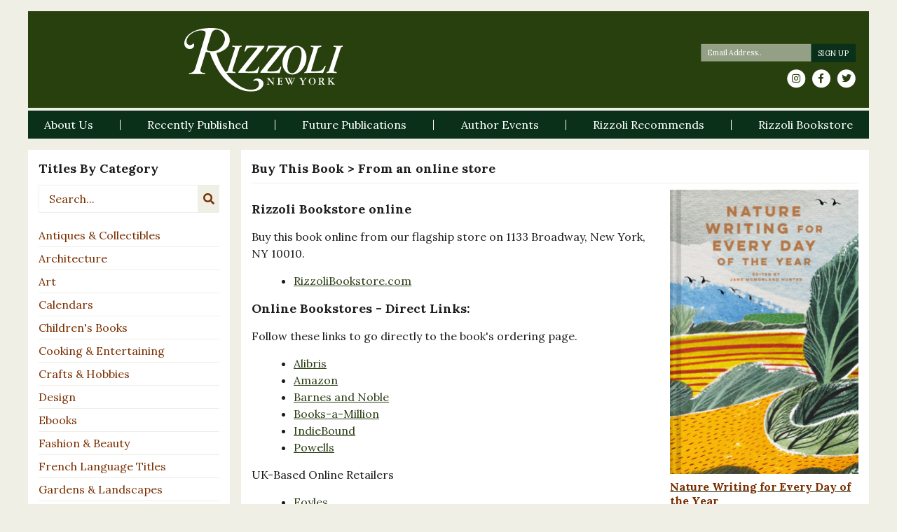

--- FILE ---
content_type: text/html; charset=UTF-8
request_url: https://www.rizzoliusa.com/buy-online/9781849946056/
body_size: 20619
content:

<!DOCTYPE html>
<html id="sitetop" lang="en-US" xmlns="http://www.w3.org/1999/xhtml" itemscope
      itemtype="http://schema.org/Article">
<head prefix="og: http://ogp.me/ns# fb: http://ogp.me/ns/fb# article: http://ogp.me/ns/article#">
    <!-- Google Tag Manager -->
    <script>(function(w,d,s,l,i){w[l]=w[l]||[];w[l].push({'gtm.start':
                new Date().getTime(),event:'gtm.js'});var f=d.getElementsByTagName(s)[0],
            j=d.createElement(s),dl=l!='dataLayer'?'&l='+l:'';j.async=true;j.src=
            'https://www.googletagmanager.com/gtm.js?id='+i+dl;f.parentNode.insertBefore(j,f);
        })(window,document,'script','dataLayer','GTM-5ZW2B3X');</script>
    <!-- End Google Tag Manager -->
    <!-- Google tag (gtag.js) -->
    <script async src="https://www.googletagmanager.com/gtag/js?id=G-9209T7R0PK"></script> <script> window.dataLayer = window.dataLayer || []; function gtag(){dataLayer.push(arguments);} gtag('js', new Date()); gtag('config', 'G-9209T7R0PK'); </script>

    <meta charset="UTF-8"/>
<script type="text/javascript">
/* <![CDATA[ */
var gform;gform||(document.addEventListener("gform_main_scripts_loaded",function(){gform.scriptsLoaded=!0}),document.addEventListener("gform/theme/scripts_loaded",function(){gform.themeScriptsLoaded=!0}),window.addEventListener("DOMContentLoaded",function(){gform.domLoaded=!0}),gform={domLoaded:!1,scriptsLoaded:!1,themeScriptsLoaded:!1,isFormEditor:()=>"function"==typeof InitializeEditor,callIfLoaded:function(o){return!(!gform.domLoaded||!gform.scriptsLoaded||!gform.themeScriptsLoaded&&!gform.isFormEditor()||(gform.isFormEditor()&&console.warn("The use of gform.initializeOnLoaded() is deprecated in the form editor context and will be removed in Gravity Forms 3.1."),o(),0))},initializeOnLoaded:function(o){gform.callIfLoaded(o)||(document.addEventListener("gform_main_scripts_loaded",()=>{gform.scriptsLoaded=!0,gform.callIfLoaded(o)}),document.addEventListener("gform/theme/scripts_loaded",()=>{gform.themeScriptsLoaded=!0,gform.callIfLoaded(o)}),window.addEventListener("DOMContentLoaded",()=>{gform.domLoaded=!0,gform.callIfLoaded(o)}))},hooks:{action:{},filter:{}},addAction:function(o,r,e,t){gform.addHook("action",o,r,e,t)},addFilter:function(o,r,e,t){gform.addHook("filter",o,r,e,t)},doAction:function(o){gform.doHook("action",o,arguments)},applyFilters:function(o){return gform.doHook("filter",o,arguments)},removeAction:function(o,r){gform.removeHook("action",o,r)},removeFilter:function(o,r,e){gform.removeHook("filter",o,r,e)},addHook:function(o,r,e,t,n){null==gform.hooks[o][r]&&(gform.hooks[o][r]=[]);var d=gform.hooks[o][r];null==n&&(n=r+"_"+d.length),gform.hooks[o][r].push({tag:n,callable:e,priority:t=null==t?10:t})},doHook:function(r,o,e){var t;if(e=Array.prototype.slice.call(e,1),null!=gform.hooks[r][o]&&((o=gform.hooks[r][o]).sort(function(o,r){return o.priority-r.priority}),o.forEach(function(o){"function"!=typeof(t=o.callable)&&(t=window[t]),"action"==r?t.apply(null,e):e[0]=t.apply(null,e)})),"filter"==r)return e[0]},removeHook:function(o,r,t,n){var e;null!=gform.hooks[o][r]&&(e=(e=gform.hooks[o][r]).filter(function(o,r,e){return!!(null!=n&&n!=o.tag||null!=t&&t!=o.priority)}),gform.hooks[o][r]=e)}});
/* ]]> */
</script>

    <meta http-equiv="X-UA-Compatible" content="IE=edge, chome=1"/>
    <meta http-equiv="Content-Type" content="text/html; charset=utf-8"/>
    <meta name="viewport" content="width=device-width,initial-scale=1,user-scalable=no">
    <link rel="apple-touch-icon" sizes="57x57" href="https://www.rizzoliusa.com/wp-content/themes/rizzoli-theme/assets/images/favicon/apple-icon-57x57.png">
    <link rel="apple-touch-icon" sizes="60x60" href="https://www.rizzoliusa.com/wp-content/themes/rizzoli-theme/assets/images/favicon/apple-icon-60x60.png">
    <link rel="apple-touch-icon" sizes="72x72" href="https://www.rizzoliusa.com/wp-content/themes/rizzoli-theme/assets/images/favicon/apple-icon-72x72.png">
    <link rel="apple-touch-icon" sizes="76x76" href="https://www.rizzoliusa.com/wp-content/themes/rizzoli-theme/assets/images/favicon/apple-icon-76x76.png">
    <link rel="apple-touch-icon" sizes="114x114" href="https://www.rizzoliusa.com/wp-content/themes/rizzoli-theme/assets/images/favicon/apple-icon-114x114.png">
    <link rel="apple-touch-icon" sizes="120x120" href="https://www.rizzoliusa.com/wp-content/themes/rizzoli-theme/assets/images/favicon/apple-icon-120x120.png">
    <link rel="apple-touch-icon" sizes="144x144" href="https://www.rizzoliusa.com/wp-content/themes/rizzoli-theme/assets/images/favicon/apple-icon-144x144.png">
    <link rel="apple-touch-icon" sizes="152x152" href="https://www.rizzoliusa.com/wp-content/themes/rizzoli-theme/assets/images/favicon/apple-icon-152x152.png">
    <link rel="apple-touch-icon" sizes="180x180" href="https://www.rizzoliusa.com/wp-content/themes/rizzoli-theme/assets/images/favicon/apple-icon-180x180.png">
    <link rel="icon" type="image/png" sizes="192x192"  href="https://www.rizzoliusa.com/wp-content/themes/rizzoli-theme/assets/images/favicon/android-icon-192x192.png">
    <link rel="icon" type="image/png" sizes="32x32" href="https://www.rizzoliusa.com/wp-content/themes/rizzoli-theme/assets/images/favicon/favicon-32x32.png">
    <link rel="icon" type="image/png" sizes="96x96" href="https://www.rizzoliusa.com/wp-content/themes/rizzoli-theme/assets/images/favicon/favicon-96x96.png">
    <link rel="icon" type="image/png" sizes="16x16" href="https://www.rizzoliusa.com/wp-content/themes/rizzoli-theme/assets/images/favicon/favicon-16x16.png">
    <link rel="manifest" href="https://www.rizzoliusa.com/wp-content/themes/rizzoli-theme/assets/images/favicon/manifest.json">
    <meta name="msapplication-TileColor" content="#ffffff">
    <meta name="msapplication-TileImage" content="https://www.rizzoliusa.com/wp-content/themes/rizzoli-theme/assets/images/favicon/ms-icon-144x144.png">
    <meta name="theme-color" content="#ffffff">
    <meta name="format-detection" content="telephone=no" />

    <!-- adding correct og:url -->
    
	<meta name='robots' content='index, follow, max-image-preview:large, max-snippet:-1, max-video-preview:-1' />
	<style>img:is([sizes="auto" i], [sizes^="auto," i]) { contain-intrinsic-size: 3000px 1500px }</style>
	
	<!-- This site is optimized with the Yoast SEO plugin v26.8 - https://yoast.com/product/yoast-seo-wordpress/ -->
	<title>Buy Online - Rizzoli New York</title>
	<link rel="canonical" href="https://www.rizzoliusa.com/buy-online/" />
	<meta property="og:locale" content="en_US" />
	<meta property="og:type" content="article" />
	<meta property="og:title" content="Buy Online - Rizzoli New York" />
	<meta property="og:url" content="https://www.rizzoliusa.com/buy-online/9781849946056/" />
	<meta property="og:site_name" content="Rizzoli New York" />
	<meta property="article:modified_time" content="2023-11-30T19:58:39+00:00" />
	<meta name="twitter:card" content="summary_large_image" />
	<script type="application/ld+json" class="yoast-schema-graph">{"@context":"https://schema.org","@graph":[{"@type":"WebPage","@id":"https://www.rizzoliusa.com/buy-online/","url":"https://www.rizzoliusa.com/buy-online/","name":"Buy Online - Rizzoli New York","isPartOf":{"@id":"https://www.rizzoliusa.com/#website"},"datePublished":"2018-05-18T17:48:31+00:00","dateModified":"2023-11-30T19:58:39+00:00","breadcrumb":{"@id":"https://www.rizzoliusa.com/buy-online/#breadcrumb"},"inLanguage":"en-US","potentialAction":[{"@type":"ReadAction","target":["https://www.rizzoliusa.com/buy-online/"]}]},{"@type":"BreadcrumbList","@id":"https://www.rizzoliusa.com/buy-online/#breadcrumb","itemListElement":[{"@type":"ListItem","position":1,"name":"Home","item":"https://www.rizzoliusa.com/"},{"@type":"ListItem","position":2,"name":"Buy Online"}]},{"@type":"WebSite","@id":"https://www.rizzoliusa.com/#website","url":"https://www.rizzoliusa.com/","name":"Rizzoli New York","description":"","potentialAction":[{"@type":"SearchAction","target":{"@type":"EntryPoint","urlTemplate":"https://www.rizzoliusa.com/?s={search_term_string}"},"query-input":{"@type":"PropertyValueSpecification","valueRequired":true,"valueName":"search_term_string"}}],"inLanguage":"en-US"}]}</script>
	<!-- / Yoast SEO plugin. -->


<link rel='dns-prefetch' href='//ajax.googleapis.com' />
<link rel='dns-prefetch' href='//code.jquery.com' />
<link rel='dns-prefetch' href='//cdnjs.cloudflare.com' />
<link rel='dns-prefetch' href='//stackpath.bootstrapcdn.com' />
<link rel='dns-prefetch' href='//use.fontawesome.com' />
<link rel='dns-prefetch' href='//fonts.googleapis.com' />
<link href='https://fonts.gstatic.com' crossorigin rel='preconnect' />
<link rel="alternate" type="application/rss+xml" title="Rizzoli New York &raquo; Feed" href="https://www.rizzoliusa.com/feed/" />
<link rel="alternate" type="application/rss+xml" title="Rizzoli New York &raquo; Comments Feed" href="https://www.rizzoliusa.com/comments/feed/" />
<link rel='stylesheet' id='wp-block-library-css' href='https://www.rizzoliusa.com/wp-includes/css/dist/block-library/style.min.css?ver=6.8.3' type='text/css' media='all' />
<style id='classic-theme-styles-inline-css' type='text/css'>
/*! This file is auto-generated */
.wp-block-button__link{color:#fff;background-color:#32373c;border-radius:9999px;box-shadow:none;text-decoration:none;padding:calc(.667em + 2px) calc(1.333em + 2px);font-size:1.125em}.wp-block-file__button{background:#32373c;color:#fff;text-decoration:none}
</style>
<style id='global-styles-inline-css' type='text/css'>
:root{--wp--preset--aspect-ratio--square: 1;--wp--preset--aspect-ratio--4-3: 4/3;--wp--preset--aspect-ratio--3-4: 3/4;--wp--preset--aspect-ratio--3-2: 3/2;--wp--preset--aspect-ratio--2-3: 2/3;--wp--preset--aspect-ratio--16-9: 16/9;--wp--preset--aspect-ratio--9-16: 9/16;--wp--preset--color--black: #000000;--wp--preset--color--cyan-bluish-gray: #abb8c3;--wp--preset--color--white: #ffffff;--wp--preset--color--pale-pink: #f78da7;--wp--preset--color--vivid-red: #cf2e2e;--wp--preset--color--luminous-vivid-orange: #ff6900;--wp--preset--color--luminous-vivid-amber: #fcb900;--wp--preset--color--light-green-cyan: #7bdcb5;--wp--preset--color--vivid-green-cyan: #00d084;--wp--preset--color--pale-cyan-blue: #8ed1fc;--wp--preset--color--vivid-cyan-blue: #0693e3;--wp--preset--color--vivid-purple: #9b51e0;--wp--preset--gradient--vivid-cyan-blue-to-vivid-purple: linear-gradient(135deg,rgba(6,147,227,1) 0%,rgb(155,81,224) 100%);--wp--preset--gradient--light-green-cyan-to-vivid-green-cyan: linear-gradient(135deg,rgb(122,220,180) 0%,rgb(0,208,130) 100%);--wp--preset--gradient--luminous-vivid-amber-to-luminous-vivid-orange: linear-gradient(135deg,rgba(252,185,0,1) 0%,rgba(255,105,0,1) 100%);--wp--preset--gradient--luminous-vivid-orange-to-vivid-red: linear-gradient(135deg,rgba(255,105,0,1) 0%,rgb(207,46,46) 100%);--wp--preset--gradient--very-light-gray-to-cyan-bluish-gray: linear-gradient(135deg,rgb(238,238,238) 0%,rgb(169,184,195) 100%);--wp--preset--gradient--cool-to-warm-spectrum: linear-gradient(135deg,rgb(74,234,220) 0%,rgb(151,120,209) 20%,rgb(207,42,186) 40%,rgb(238,44,130) 60%,rgb(251,105,98) 80%,rgb(254,248,76) 100%);--wp--preset--gradient--blush-light-purple: linear-gradient(135deg,rgb(255,206,236) 0%,rgb(152,150,240) 100%);--wp--preset--gradient--blush-bordeaux: linear-gradient(135deg,rgb(254,205,165) 0%,rgb(254,45,45) 50%,rgb(107,0,62) 100%);--wp--preset--gradient--luminous-dusk: linear-gradient(135deg,rgb(255,203,112) 0%,rgb(199,81,192) 50%,rgb(65,88,208) 100%);--wp--preset--gradient--pale-ocean: linear-gradient(135deg,rgb(255,245,203) 0%,rgb(182,227,212) 50%,rgb(51,167,181) 100%);--wp--preset--gradient--electric-grass: linear-gradient(135deg,rgb(202,248,128) 0%,rgb(113,206,126) 100%);--wp--preset--gradient--midnight: linear-gradient(135deg,rgb(2,3,129) 0%,rgb(40,116,252) 100%);--wp--preset--font-size--small: 13px;--wp--preset--font-size--medium: 20px;--wp--preset--font-size--large: 36px;--wp--preset--font-size--x-large: 42px;--wp--preset--spacing--20: 0.44rem;--wp--preset--spacing--30: 0.67rem;--wp--preset--spacing--40: 1rem;--wp--preset--spacing--50: 1.5rem;--wp--preset--spacing--60: 2.25rem;--wp--preset--spacing--70: 3.38rem;--wp--preset--spacing--80: 5.06rem;--wp--preset--shadow--natural: 6px 6px 9px rgba(0, 0, 0, 0.2);--wp--preset--shadow--deep: 12px 12px 50px rgba(0, 0, 0, 0.4);--wp--preset--shadow--sharp: 6px 6px 0px rgba(0, 0, 0, 0.2);--wp--preset--shadow--outlined: 6px 6px 0px -3px rgba(255, 255, 255, 1), 6px 6px rgba(0, 0, 0, 1);--wp--preset--shadow--crisp: 6px 6px 0px rgba(0, 0, 0, 1);}:where(.is-layout-flex){gap: 0.5em;}:where(.is-layout-grid){gap: 0.5em;}body .is-layout-flex{display: flex;}.is-layout-flex{flex-wrap: wrap;align-items: center;}.is-layout-flex > :is(*, div){margin: 0;}body .is-layout-grid{display: grid;}.is-layout-grid > :is(*, div){margin: 0;}:where(.wp-block-columns.is-layout-flex){gap: 2em;}:where(.wp-block-columns.is-layout-grid){gap: 2em;}:where(.wp-block-post-template.is-layout-flex){gap: 1.25em;}:where(.wp-block-post-template.is-layout-grid){gap: 1.25em;}.has-black-color{color: var(--wp--preset--color--black) !important;}.has-cyan-bluish-gray-color{color: var(--wp--preset--color--cyan-bluish-gray) !important;}.has-white-color{color: var(--wp--preset--color--white) !important;}.has-pale-pink-color{color: var(--wp--preset--color--pale-pink) !important;}.has-vivid-red-color{color: var(--wp--preset--color--vivid-red) !important;}.has-luminous-vivid-orange-color{color: var(--wp--preset--color--luminous-vivid-orange) !important;}.has-luminous-vivid-amber-color{color: var(--wp--preset--color--luminous-vivid-amber) !important;}.has-light-green-cyan-color{color: var(--wp--preset--color--light-green-cyan) !important;}.has-vivid-green-cyan-color{color: var(--wp--preset--color--vivid-green-cyan) !important;}.has-pale-cyan-blue-color{color: var(--wp--preset--color--pale-cyan-blue) !important;}.has-vivid-cyan-blue-color{color: var(--wp--preset--color--vivid-cyan-blue) !important;}.has-vivid-purple-color{color: var(--wp--preset--color--vivid-purple) !important;}.has-black-background-color{background-color: var(--wp--preset--color--black) !important;}.has-cyan-bluish-gray-background-color{background-color: var(--wp--preset--color--cyan-bluish-gray) !important;}.has-white-background-color{background-color: var(--wp--preset--color--white) !important;}.has-pale-pink-background-color{background-color: var(--wp--preset--color--pale-pink) !important;}.has-vivid-red-background-color{background-color: var(--wp--preset--color--vivid-red) !important;}.has-luminous-vivid-orange-background-color{background-color: var(--wp--preset--color--luminous-vivid-orange) !important;}.has-luminous-vivid-amber-background-color{background-color: var(--wp--preset--color--luminous-vivid-amber) !important;}.has-light-green-cyan-background-color{background-color: var(--wp--preset--color--light-green-cyan) !important;}.has-vivid-green-cyan-background-color{background-color: var(--wp--preset--color--vivid-green-cyan) !important;}.has-pale-cyan-blue-background-color{background-color: var(--wp--preset--color--pale-cyan-blue) !important;}.has-vivid-cyan-blue-background-color{background-color: var(--wp--preset--color--vivid-cyan-blue) !important;}.has-vivid-purple-background-color{background-color: var(--wp--preset--color--vivid-purple) !important;}.has-black-border-color{border-color: var(--wp--preset--color--black) !important;}.has-cyan-bluish-gray-border-color{border-color: var(--wp--preset--color--cyan-bluish-gray) !important;}.has-white-border-color{border-color: var(--wp--preset--color--white) !important;}.has-pale-pink-border-color{border-color: var(--wp--preset--color--pale-pink) !important;}.has-vivid-red-border-color{border-color: var(--wp--preset--color--vivid-red) !important;}.has-luminous-vivid-orange-border-color{border-color: var(--wp--preset--color--luminous-vivid-orange) !important;}.has-luminous-vivid-amber-border-color{border-color: var(--wp--preset--color--luminous-vivid-amber) !important;}.has-light-green-cyan-border-color{border-color: var(--wp--preset--color--light-green-cyan) !important;}.has-vivid-green-cyan-border-color{border-color: var(--wp--preset--color--vivid-green-cyan) !important;}.has-pale-cyan-blue-border-color{border-color: var(--wp--preset--color--pale-cyan-blue) !important;}.has-vivid-cyan-blue-border-color{border-color: var(--wp--preset--color--vivid-cyan-blue) !important;}.has-vivid-purple-border-color{border-color: var(--wp--preset--color--vivid-purple) !important;}.has-vivid-cyan-blue-to-vivid-purple-gradient-background{background: var(--wp--preset--gradient--vivid-cyan-blue-to-vivid-purple) !important;}.has-light-green-cyan-to-vivid-green-cyan-gradient-background{background: var(--wp--preset--gradient--light-green-cyan-to-vivid-green-cyan) !important;}.has-luminous-vivid-amber-to-luminous-vivid-orange-gradient-background{background: var(--wp--preset--gradient--luminous-vivid-amber-to-luminous-vivid-orange) !important;}.has-luminous-vivid-orange-to-vivid-red-gradient-background{background: var(--wp--preset--gradient--luminous-vivid-orange-to-vivid-red) !important;}.has-very-light-gray-to-cyan-bluish-gray-gradient-background{background: var(--wp--preset--gradient--very-light-gray-to-cyan-bluish-gray) !important;}.has-cool-to-warm-spectrum-gradient-background{background: var(--wp--preset--gradient--cool-to-warm-spectrum) !important;}.has-blush-light-purple-gradient-background{background: var(--wp--preset--gradient--blush-light-purple) !important;}.has-blush-bordeaux-gradient-background{background: var(--wp--preset--gradient--blush-bordeaux) !important;}.has-luminous-dusk-gradient-background{background: var(--wp--preset--gradient--luminous-dusk) !important;}.has-pale-ocean-gradient-background{background: var(--wp--preset--gradient--pale-ocean) !important;}.has-electric-grass-gradient-background{background: var(--wp--preset--gradient--electric-grass) !important;}.has-midnight-gradient-background{background: var(--wp--preset--gradient--midnight) !important;}.has-small-font-size{font-size: var(--wp--preset--font-size--small) !important;}.has-medium-font-size{font-size: var(--wp--preset--font-size--medium) !important;}.has-large-font-size{font-size: var(--wp--preset--font-size--large) !important;}.has-x-large-font-size{font-size: var(--wp--preset--font-size--x-large) !important;}
:where(.wp-block-post-template.is-layout-flex){gap: 1.25em;}:where(.wp-block-post-template.is-layout-grid){gap: 1.25em;}
:where(.wp-block-columns.is-layout-flex){gap: 2em;}:where(.wp-block-columns.is-layout-grid){gap: 2em;}
:root :where(.wp-block-pullquote){font-size: 1.5em;line-height: 1.6;}
</style>
<link rel='stylesheet' id='dropdown-content-css' href='https://www.rizzoliusa.com/wp-content/plugins/dropdown-content//css/dropdowncontent.css?ver=1.0.2' type='text/css' media='all' />
<link rel='stylesheet' id='font-awesome-css' integrity="sha384-G0fIWCsCzJIMAVNQPfjH08cyYaUtMwjJwqiRKxxE/rx96Uroj1BtIQ6MLJuheaO9" crossorigin="anonymous" href='https://use.fontawesome.com/releases/v5.0.12/css/all.css?ver=5.0.12' type='text/css' media='all' />
<link rel='stylesheet' id='google-fonts-css' href='https://fonts.googleapis.com/css?family=Lora%3A400%2C400i%2C700%2C700i&#038;ver=6.8.3' type='text/css' media='all' />
<link rel='stylesheet' id='bootstrap-css' integrity="sha384-WskhaSGFgHYWDcbwN70/dfYBj47jz9qbsMId/iRN3ewGhXQFZCSftd1LZCfmhktB" crossorigin="anonymous" href='https://stackpath.bootstrapcdn.com/bootstrap/4.1.1/css/bootstrap.min.css?ver=4.1.1' type='text/css' media='all' />
<link rel='stylesheet' id='photoswipe-css-css' integrity="sha384-h/L2W9KefUClHWaty3SLE5F/qvc4djlyR4qY3NUV5HGQBBW7stbcfff1+I/vmsHh" crossorigin="anonymous" href='https://cdnjs.cloudflare.com/ajax/libs/photoswipe/4.1.2/photoswipe.min.css?ver=4.1.2' type='text/css' media='all' />
<link rel='stylesheet' id='photoswipe-default-skin-css' integrity="sha384-iD0dNku6PYSIQLyfTOpB06F2KCZJAKLOThS5HRe8b3ibhdEQ6eKsFf/EeFxdOt5R" crossorigin="anonymous" href='https://cdnjs.cloudflare.com/ajax/libs/photoswipe/4.1.2/default-skin/default-skin.min.css?ver=4.1.2' type='text/css' media='all' />
<link rel='stylesheet' id='slick-css-css' integrity="sha384-ZwVa1S/NX6dEzJaHv2OILVrnj7ERqTH6pd/ubsDTHTrgAEz2kUufO/KLo6frtnOB" crossorigin="anonymous" href='https://cdnjs.cloudflare.com/ajax/libs/slick-carousel/1.9.0/slick.min.css?ver=1.9.0' type='text/css' media='all' />
<link rel='stylesheet' id='slick-theme-css' integrity="sha384-p8hrLdCuwU96YzWVlo0bxczkuDGwoLDfVDXgvu7uhCZMsWz4kvW6YHPMcdCKT8Ng" crossorigin="anonymous" href='https://cdnjs.cloudflare.com/ajax/libs/slick-carousel/1.9.0/slick-theme.min.css?ver=1.9.0' type='text/css' media='all' />
<link rel='stylesheet' id='styles-css' href='https://www.rizzoliusa.com/wp-content/themes/rizzoli-theme/css/sass/styles.css?ver=1630355619' type='text/css' media='all' />
<link rel='stylesheet' id='kishmish-overrides-css' href='https://www.rizzoliusa.com/wp-content/themes/rizzoli-theme/css/overrides.css?ver=1769225793' type='text/css' media='all' />
<link rel='stylesheet' id='lgc-unsemantic-grid-responsive-tablet-css' href='https://www.rizzoliusa.com/wp-content/plugins/lightweight-grid-columns/css/unsemantic-grid-responsive-tablet.css?ver=1.0' type='text/css' media='all' />
<script type="text/javascript" integrity="sha384-fJU6sGmyn07b+uD1nMk7/iSb4yvaowcueiQhfVgQuD98rfva8mcr1eSvjchfpMrH" crossorigin="anonymous" src="https://ajax.googleapis.com/ajax/libs/jquery/3.3.1/jquery.js?ver=3.3.1" id="jquery-js"></script>
<script type="text/javascript" integrity="sha256-F0O1TmEa4I8N24nY0bya59eP6svWcshqX1uzwaWC4F4=" crossorigin="anonymous" src="https://code.jquery.com/jquery-migrate-3.0.1.min.js?ver=3.0.1" id="jquery-migrate-js"></script>
<link rel="https://api.w.org/" href="https://www.rizzoliusa.com/wp-json/" /><link rel="alternate" title="JSON" type="application/json" href="https://www.rizzoliusa.com/wp-json/wp/v2/pages/4725" /><link rel='shortlink' href='https://www.rizzoliusa.com/?p=4725' />
<link rel="alternate" title="oEmbed (JSON)" type="application/json+oembed" href="https://www.rizzoliusa.com/wp-json/oembed/1.0/embed?url=https%3A%2F%2Fwww.rizzoliusa.com%2Fbuy-online%2F" />
<link rel="alternate" title="oEmbed (XML)" type="text/xml+oembed" href="https://www.rizzoliusa.com/wp-json/oembed/1.0/embed?url=https%3A%2F%2Fwww.rizzoliusa.com%2Fbuy-online%2F&#038;format=xml" />
		<!--[if lt IE 9]>
			<link rel="stylesheet" href="https://www.rizzoliusa.com/wp-content/plugins/lightweight-grid-columns/css/ie.min.css" />
		<![endif]-->
	<script type="text/javascript">
(function(url){
	if(/(?:Chrome\/26\.0\.1410\.63 Safari\/537\.31|WordfenceTestMonBot)/.test(navigator.userAgent)){ return; }
	var addEvent = function(evt, handler) {
		if (window.addEventListener) {
			document.addEventListener(evt, handler, false);
		} else if (window.attachEvent) {
			document.attachEvent('on' + evt, handler);
		}
	};
	var removeEvent = function(evt, handler) {
		if (window.removeEventListener) {
			document.removeEventListener(evt, handler, false);
		} else if (window.detachEvent) {
			document.detachEvent('on' + evt, handler);
		}
	};
	var evts = 'contextmenu dblclick drag dragend dragenter dragleave dragover dragstart drop keydown keypress keyup mousedown mousemove mouseout mouseover mouseup mousewheel scroll'.split(' ');
	var logHuman = function() {
		if (window.wfLogHumanRan) { return; }
		window.wfLogHumanRan = true;
		var wfscr = document.createElement('script');
		wfscr.type = 'text/javascript';
		wfscr.async = true;
		wfscr.src = url + '&r=' + Math.random();
		(document.getElementsByTagName('head')[0]||document.getElementsByTagName('body')[0]).appendChild(wfscr);
		for (var i = 0; i < evts.length; i++) {
			removeEvent(evts[i], logHuman);
		}
	};
	for (var i = 0; i < evts.length; i++) {
		addEvent(evts[i], logHuman);
	}
})('//www.rizzoliusa.com/?wordfence_lh=1&hid=DBBC3CEF5A393E13AD4E36EDFFB51C49');
</script><noscript><style id="rocket-lazyload-nojs-css">.rll-youtube-player, [data-lazy-src]{display:none !important;}</style></noscript>
</head>

<body class="page page--buy-online page-buy-online">
<!-- Google Tag Manager (noscript) -->
<noscript><iframe src="https://www.googletagmanager.com/ns.html?id=GTM-5ZW2B3X"
                  height="0" width="0" style="display:none;visibility:hidden"></iframe></noscript>
<!-- End Google Tag Manager (noscript) -->
<header class="site-header mt-3">
    <div id="top-head" class="pt-4 pb-3">
        <div class="container-fluid">
            <div class="navbar-header row">
                <div class="col-12 col-lg-7">
                    <h1 class="logo-wrap w-100 text-center">
                        <a class="logo d-inline-block" href="https://www.rizzoliusa.com/" id="site-logo"
                           title="Rizzoli New York" rel="home">
							                                <img src="https://www.rizzoliusa.com/wp-content/uploads/2018/05/Rizzoli_NewYork.svg"
                                     alt="Rizzoli New York">
							                        </a>
                    </h1>
                </div>
                <div class="col-12 col-md-6 col-lg-5 d-none d-lg-flex justify-content-md-end align-items-center">
                    <div id="desktop-newsletter" class="newsletter-social-wrap">
                        <div class="newsletter-signup">
							
                <div class='gf_browser_chrome gform_wrapper gform_legacy_markup_wrapper gform-theme--no-framework' data-form-theme='legacy' data-form-index='0' id='gform_wrapper_3' ><div id='gf_3' class='gform_anchor' tabindex='-1'></div><form method='post' enctype='multipart/form-data' target='gform_ajax_frame_3' id='gform_3'  action='/buy-online/9781849946056/#gf_3' data-formid='3' novalidate>
                        <div class='gform-body gform_body'><ul id='gform_fields_3' class='gform_fields top_label form_sublabel_below description_below validation_below'><li id="field_3_2" class="gfield gfield--type-honeypot gform_validation_container field_sublabel_below gfield--has-description field_description_below field_validation_below gfield_visibility_visible"  ><label class='gfield_label gform-field-label' for='input_3_2'>Name</label><div class='ginput_container'><input name='input_2' id='input_3_2' type='text' value='' autocomplete='new-password'/></div><div class='gfield_description' id='gfield_description_3_2'>This field is for validation purposes and should be left unchanged.</div></li><li id="field_3_1" class="gfield gfield--type-email gfield_contains_required field_sublabel_below gfield--no-description field_description_below hidden_label field_validation_below gfield_visibility_visible"  ><label class='gfield_label gform-field-label' for='input_3_1'>Email<span class="gfield_required"><span class="gfield_required gfield_required_asterisk">*</span></span></label><div class='ginput_container ginput_container_email'>
                            <input name='input_1' id='input_3_1' type='email' value='' class='medium'   placeholder='Email Address..' aria-required="true" aria-invalid="false"  />
                        </div></li></ul></div>
        <div class='gform-footer gform_footer top_label'> <input type='submit' id='gform_submit_button_3' class='gform_button button' onclick='gform.submission.handleButtonClick(this);' data-submission-type='submit' value='Sign Up'  /> <input type='hidden' name='gform_ajax' value='form_id=3&amp;title=&amp;description=&amp;tabindex=0&amp;theme=legacy&amp;styles=[]&amp;hash=3e2ae0633cc16c256e4818dd6916f071' />
            <input type='hidden' class='gform_hidden' name='gform_submission_method' data-js='gform_submission_method_3' value='iframe' />
            <input type='hidden' class='gform_hidden' name='gform_theme' data-js='gform_theme_3' id='gform_theme_3' value='legacy' />
            <input type='hidden' class='gform_hidden' name='gform_style_settings' data-js='gform_style_settings_3' id='gform_style_settings_3' value='[]' />
            <input type='hidden' class='gform_hidden' name='is_submit_3' value='1' />
            <input type='hidden' class='gform_hidden' name='gform_submit' value='3' />
            
            <input type='hidden' class='gform_hidden' name='gform_unique_id' value='' />
            <input type='hidden' class='gform_hidden' name='state_3' value='WyJbXSIsIjM1MDRmYWRlMWVkMzExZWVhOWE3MzMwNDE2NzI2NzQ1Il0=' />
            <input type='hidden' autocomplete='off' class='gform_hidden' name='gform_target_page_number_3' id='gform_target_page_number_3' value='0' />
            <input type='hidden' autocomplete='off' class='gform_hidden' name='gform_source_page_number_3' id='gform_source_page_number_3' value='1' />
            <input type='hidden' name='gform_field_values' value='' />
            
        </div>
                        </form>
                        </div>
		                <iframe style='display:none;width:0px;height:0px;' src='about:blank' name='gform_ajax_frame_3' id='gform_ajax_frame_3' title='This iframe contains the logic required to handle Ajax powered Gravity Forms.'></iframe>
		                <script type="text/javascript">
/* <![CDATA[ */
 gform.initializeOnLoaded( function() {gformInitSpinner( 3, 'https://www.rizzoliusa.com/wp-content/themes/rizzoli-theme/assets/images/loading.svg', true );jQuery('#gform_ajax_frame_3').on('load',function(){var contents = jQuery(this).contents().find('*').html();var is_postback = contents.indexOf('GF_AJAX_POSTBACK') >= 0;if(!is_postback){return;}var form_content = jQuery(this).contents().find('#gform_wrapper_3');var is_confirmation = jQuery(this).contents().find('#gform_confirmation_wrapper_3').length > 0;var is_redirect = contents.indexOf('gformRedirect(){') >= 0;var is_form = form_content.length > 0 && ! is_redirect && ! is_confirmation;var mt = parseInt(jQuery('html').css('margin-top'), 10) + parseInt(jQuery('body').css('margin-top'), 10) + 100;if(is_form){jQuery('#gform_wrapper_3').html(form_content.html());if(form_content.hasClass('gform_validation_error')){jQuery('#gform_wrapper_3').addClass('gform_validation_error');} else {jQuery('#gform_wrapper_3').removeClass('gform_validation_error');}setTimeout( function() { /* delay the scroll by 50 milliseconds to fix a bug in chrome */ jQuery(document).scrollTop(jQuery('#gform_wrapper_3').offset().top - mt); }, 50 );if(window['gformInitDatepicker']) {gformInitDatepicker();}if(window['gformInitPriceFields']) {gformInitPriceFields();}var current_page = jQuery('#gform_source_page_number_3').val();gformInitSpinner( 3, 'https://www.rizzoliusa.com/wp-content/themes/rizzoli-theme/assets/images/loading.svg', true );jQuery(document).trigger('gform_page_loaded', [3, current_page]);window['gf_submitting_3'] = false;}else if(!is_redirect){var confirmation_content = jQuery(this).contents().find('.GF_AJAX_POSTBACK').html();if(!confirmation_content){confirmation_content = contents;}jQuery('#gform_wrapper_3').replaceWith(confirmation_content);jQuery(document).scrollTop(jQuery('#gf_3').offset().top - mt);jQuery(document).trigger('gform_confirmation_loaded', [3]);window['gf_submitting_3'] = false;wp.a11y.speak(jQuery('#gform_confirmation_message_3').text());}else{jQuery('#gform_3').append(contents);if(window['gformRedirect']) {gformRedirect();}}jQuery(document).trigger("gform_pre_post_render", [{ formId: "3", currentPage: "current_page", abort: function() { this.preventDefault(); } }]);        if (event && event.defaultPrevented) {                return;        }        const gformWrapperDiv = document.getElementById( "gform_wrapper_3" );        if ( gformWrapperDiv ) {            const visibilitySpan = document.createElement( "span" );            visibilitySpan.id = "gform_visibility_test_3";            gformWrapperDiv.insertAdjacentElement( "afterend", visibilitySpan );        }        const visibilityTestDiv = document.getElementById( "gform_visibility_test_3" );        let postRenderFired = false;        function triggerPostRender() {            if ( postRenderFired ) {                return;            }            postRenderFired = true;            gform.core.triggerPostRenderEvents( 3, current_page );            if ( visibilityTestDiv ) {                visibilityTestDiv.parentNode.removeChild( visibilityTestDiv );            }        }        function debounce( func, wait, immediate ) {            var timeout;            return function() {                var context = this, args = arguments;                var later = function() {                    timeout = null;                    if ( !immediate ) func.apply( context, args );                };                var callNow = immediate && !timeout;                clearTimeout( timeout );                timeout = setTimeout( later, wait );                if ( callNow ) func.apply( context, args );            };        }        const debouncedTriggerPostRender = debounce( function() {            triggerPostRender();        }, 200 );        if ( visibilityTestDiv && visibilityTestDiv.offsetParent === null ) {            const observer = new MutationObserver( ( mutations ) => {                mutations.forEach( ( mutation ) => {                    if ( mutation.type === 'attributes' && visibilityTestDiv.offsetParent !== null ) {                        debouncedTriggerPostRender();                        observer.disconnect();                    }                });            });            observer.observe( document.body, {                attributes: true,                childList: false,                subtree: true,                attributeFilter: [ 'style', 'class' ],            });        } else {            triggerPostRender();        }    } );} ); 
/* ]]> */
</script>
							                        </div>
						<div class="social-media-links d-flex justify-content-end mt-2 mt-md-3 ml-lg-auto">
	<a href="http://instagram.com/rizzolibooks" target="_blank" title="Instagram" style="margin-left:15px;"><i class="fab fa-instagram fa-lg"></i></a>
<a href="https://www.facebook.com/RizzoliNewYork" target="_blank" title="Facebook" style="margin-left:15px;"><i class="fab fa-facebook-f fa-lg"></i></a>
<a href="http://twitter.com/#!/Rizzoli_Books" target="_blank" title="Twitter" style="margin-left:15px;"><i class="fab fa-twitter fa-lg"></i></a>
</div>
                    </div>
                </div>
            </div>
        </div>
    </div>
    <div id="main-nav" class="mt-1">
        <div class="container-fluid">
            <nav id="header-nav-container" class="header-nav navbar-expand-lg w-100" role="navigation">
                <div class="d-flex d-lg-none justify-content-end w-100 py-1 mobile-menu" data-toggle="collapse"
                     data-target="#header-nav"
                     aria-controls="header-nav" aria-expanded="false" aria-label="Toggle navigation">
                    <button class="navbar-toggler collapsed" type="button" data-toggle="collapse"
                            data-target="#header-nav"
                            aria-controls="header-nav" aria-expanded="false" aria-label="Toggle navigation">
                        <!--                    <span class="navbar-toggler-icon"></span>-->
                        <i class="fas fa-bars"></i>
                        <span class="times">&times;</span>
                    </button>
                </div>
                <div id="header-nav" class="navbar-collapse collapse">
					<div class="menu-container p-0 w-100"><ul id="mobile-header-nav" class=" d-lg-flex pb-0 justify-content-md-between align-items-md-center"><li class="menu-item  nav-item" ><a href="https://www.rizzoliusa.com/about-us/" class="nav-link "><span>About Us</span></a><li class="menu-spacer d-none"></li></li>
<li class="menu-item  nav-item" ><a href="https://www.rizzoliusa.com/recently-published/" class="nav-link "><span>Recently Published</span></a><li class="menu-spacer d-none"></li></li>
<li class="menu-item  nav-item" ><a href="https://www.rizzoliusa.com/future-publications/" class="nav-link "><span>Future Publications</span></a><li class="menu-spacer d-none"></li></li>
<li class="menu-item  nav-item" ><a href="https://www.rizzoliusa.com/author-events/" class="nav-link "><span>Author Events</span></a><li class="menu-spacer d-none"></li></li>
<li class="menu-item  nav-item" ><a href="https://www.rizzoliusa.com/news/" class="nav-link "><span>Rizzoli Recommends</span></a><li class="menu-spacer d-none"></li></li>
<li class="menu-item  nav-item" ><a target="_blank" href="https://www.rizzolibookstore.com/" class="nav-link "><span>Rizzoli Bookstore</span></a><li class="menu-spacer d-none"></li></li>
</ul></div>                    <div class="sep d-lg-none"></div>
                    <div class="mobile-social-nav d-flex d-lg-none justify-content-center pb-3">
						<div class="social-media-links d-flex justify-content-end mt-2 mt-md-3 ml-lg-auto">
	<a href="http://instagram.com/rizzolibooks" target="_blank" title="Instagram" style="margin-left:15px;"><i class="fab fa-instagram fa-lg"></i></a>
<a href="https://www.facebook.com/RizzoliNewYork" target="_blank" title="Facebook" style="margin-left:15px;"><i class="fab fa-facebook-f fa-lg"></i></a>
<a href="http://twitter.com/#!/Rizzoli_Books" target="_blank" title="Twitter" style="margin-left:15px;"><i class="fab fa-twitter fa-lg"></i></a>
</div>
                    </div>
                    <div id="mobile-header-newsletter" class="d-flex d-lg-none justify-content-center pb-3"></div>
                </div>
            </nav>
        </div>
    </div>
</header>
<div id="page-content-container" class="my-3 d-flex">
    <main class="main-content container-fluid half px-xl-0">
        <div class="row half">
			<div class="d-none d-lg-flex col-12 col-md-3 col-lg-3 px-2 mb-2 mb-md-0">
	

<nav class="module category-nav-wrap w-100">
    <div class="position-relative d-flex">
        <h2 class="module-header pb-0 no-border flex-grow-1">Titles By Category</h2>
    </div>
    <div class="mt-2">
	    <form class="search-wrap d-flex mb-3 pt-1" action="https://www.rizzoliusa.com/search">
    <label for="title_subtitle_auth_isbn" class="visuallyHidden"></label>
    <input class="flex-grow-1 w-75" placeholder="Search..." type="search" name="q"
           value="" maxlength="50">
    <button class="search-submit" type="submit" title="Submit your search query."><i class="fas fa-search"></i>
    </button>
</form>
<ul class="category-nav-menu">
	            <li class="text-center text-lg-left "><a href="https://www.rizzoliusa.com/categories/antiques-collectibles/recent"
                                                                             title="Antiques & Collectibles">Antiques & Collectibles</a>
				                    <ul class="category-sub-nav">
                        <li class=""><a href="https://www.rizzoliusa.com/categories/antiques-collectibles/recent"
                                                            title="Antiques & Collectibles - Recently Published">Recently
                                Published</a>
                        </li>
                        <li class=""><a href="https://www.rizzoliusa.com/categories/antiques-collectibles/future"
                                                            title="Antiques & Collectibles - Future Publications">Future
                                Publications</a></li>
                        <li class=""><a href="https://www.rizzoliusa.com/categories/antiques-collectibles/all"
                                                         title="Antiques & Collectibles - All Titles">All
                                Titles</a></li>
                    </ul>
				            </li>
		            <li class="text-center text-lg-left "><a href="https://www.rizzoliusa.com/categories/architecture/recent"
                                                                             title="Architecture">Architecture</a>
				                    <ul class="category-sub-nav">
                        <li class=""><a href="https://www.rizzoliusa.com/categories/architecture/recent"
                                                            title="Architecture - Recently Published">Recently
                                Published</a>
                        </li>
                        <li class=""><a href="https://www.rizzoliusa.com/categories/architecture/future"
                                                            title="Architecture - Future Publications">Future
                                Publications</a></li>
                        <li class=""><a href="https://www.rizzoliusa.com/categories/architecture/all"
                                                         title="Architecture - All Titles">All
                                Titles</a></li>
                    </ul>
				            </li>
		            <li class="text-center text-lg-left "><a href="https://www.rizzoliusa.com/categories/art/recent"
                                                                             title="Art">Art</a>
				                    <ul class="category-sub-nav">
                        <li class=""><a href="https://www.rizzoliusa.com/categories/art/recent"
                                                            title="Art - Recently Published">Recently
                                Published</a>
                        </li>
                        <li class=""><a href="https://www.rizzoliusa.com/categories/art/future"
                                                            title="Art - Future Publications">Future
                                Publications</a></li>
                        <li class=""><a href="https://www.rizzoliusa.com/categories/art/all"
                                                         title="Art - All Titles">All
                                Titles</a></li>
                    </ul>
				            </li>
		            <li class="text-center text-lg-left "><a href="/calendars/"
                                                                             title="Calendars">Calendars</a>
				            </li>
		            <li class="text-center text-lg-left "><a href="https://www.rizzoliusa.com/categories/childrens-books/recent"
                                                                             title="Children's Books">Children's Books</a>
				                    <ul class="category-sub-nav">
                        <li class=""><a href="https://www.rizzoliusa.com/categories/childrens-books/recent"
                                                            title="Children's Books - Recently Published">Recently
                                Published</a>
                        </li>
                        <li class=""><a href="https://www.rizzoliusa.com/categories/childrens-books/future"
                                                            title="Children's Books - Future Publications">Future
                                Publications</a></li>
                        <li class=""><a href="https://www.rizzoliusa.com/categories/childrens-books/all"
                                                         title="Children's Books - All Titles">All
                                Titles</a></li>
                    </ul>
				            </li>
		            <li class="text-center text-lg-left "><a href="https://www.rizzoliusa.com/categories/cooking-entertaining/recent"
                                                                             title="Cooking & Entertaining">Cooking & Entertaining</a>
				                    <ul class="category-sub-nav">
                        <li class=""><a href="https://www.rizzoliusa.com/categories/cooking-entertaining/recent"
                                                            title="Cooking & Entertaining - Recently Published">Recently
                                Published</a>
                        </li>
                        <li class=""><a href="https://www.rizzoliusa.com/categories/cooking-entertaining/future"
                                                            title="Cooking & Entertaining - Future Publications">Future
                                Publications</a></li>
                        <li class=""><a href="https://www.rizzoliusa.com/categories/cooking-entertaining/all"
                                                         title="Cooking & Entertaining - All Titles">All
                                Titles</a></li>
                    </ul>
				            </li>
		            <li class="text-center text-lg-left "><a href="https://www.rizzoliusa.com/categories/crafts-hobbies/recent"
                                                                             title="Crafts & Hobbies">Crafts & Hobbies</a>
				                    <ul class="category-sub-nav">
                        <li class=""><a href="https://www.rizzoliusa.com/categories/crafts-hobbies/recent"
                                                            title="Crafts & Hobbies - Recently Published">Recently
                                Published</a>
                        </li>
                        <li class=""><a href="https://www.rizzoliusa.com/categories/crafts-hobbies/future"
                                                            title="Crafts & Hobbies - Future Publications">Future
                                Publications</a></li>
                        <li class=""><a href="https://www.rizzoliusa.com/categories/crafts-hobbies/all"
                                                         title="Crafts & Hobbies - All Titles">All
                                Titles</a></li>
                    </ul>
				            </li>
		            <li class="text-center text-lg-left "><a href="https://www.rizzoliusa.com/categories/design/recent"
                                                                             title="Design">Design</a>
				                    <ul class="category-sub-nav">
                        <li class=""><a href="https://www.rizzoliusa.com/categories/design/recent"
                                                            title="Design - Recently Published">Recently
                                Published</a>
                        </li>
                        <li class=""><a href="https://www.rizzoliusa.com/categories/design/future"
                                                            title="Design - Future Publications">Future
                                Publications</a></li>
                        <li class=""><a href="https://www.rizzoliusa.com/categories/design/all"
                                                         title="Design - All Titles">All
                                Titles</a></li>
                    </ul>
				            </li>
		            <li class="text-center text-lg-left "><a href="https://www.rizzoliusa.com/categories/ebooks/recent"
                                                                             title="Ebooks">Ebooks</a>
				                    <ul class="category-sub-nav">
                        <li class=""><a href="https://www.rizzoliusa.com/categories/ebooks/recent"
                                                            title="Ebooks - Recently Published">Recently
                                Published</a>
                        </li>
                        <li class=""><a href="https://www.rizzoliusa.com/categories/ebooks/future"
                                                            title="Ebooks - Future Publications">Future
                                Publications</a></li>
                        <li class=""><a href="https://www.rizzoliusa.com/categories/ebooks/all"
                                                         title="Ebooks - All Titles">All
                                Titles</a></li>
                    </ul>
				            </li>
		            <li class="text-center text-lg-left "><a href="https://www.rizzoliusa.com/categories/fashion-beauty/recent"
                                                                             title="Fashion & Beauty">Fashion & Beauty</a>
				                    <ul class="category-sub-nav">
                        <li class=""><a href="https://www.rizzoliusa.com/categories/fashion-beauty/recent"
                                                            title="Fashion & Beauty - Recently Published">Recently
                                Published</a>
                        </li>
                        <li class=""><a href="https://www.rizzoliusa.com/categories/fashion-beauty/future"
                                                            title="Fashion & Beauty - Future Publications">Future
                                Publications</a></li>
                        <li class=""><a href="https://www.rizzoliusa.com/categories/fashion-beauty/all"
                                                         title="Fashion & Beauty - All Titles">All
                                Titles</a></li>
                    </ul>
				            </li>
		            <li class="text-center text-lg-left "><a href="/french-language-titles/"
                                                                             title="French Language Titles">French Language Titles</a>
				            </li>
		            <li class="text-center text-lg-left "><a href="https://www.rizzoliusa.com/categories/gardens-landscapes/recent"
                                                                             title="Gardens & Landscapes">Gardens & Landscapes</a>
				                    <ul class="category-sub-nav">
                        <li class=""><a href="https://www.rizzoliusa.com/categories/gardens-landscapes/recent"
                                                            title="Gardens & Landscapes - Recently Published">Recently
                                Published</a>
                        </li>
                        <li class=""><a href="https://www.rizzoliusa.com/categories/gardens-landscapes/future"
                                                            title="Gardens & Landscapes - Future Publications">Future
                                Publications</a></li>
                        <li class=""><a href="https://www.rizzoliusa.com/categories/gardens-landscapes/all"
                                                         title="Gardens & Landscapes - All Titles">All
                                Titles</a></li>
                    </ul>
				            </li>
		            <li class="text-center text-lg-left "><a href="https://www.rizzoliusa.com/categories/health-well-being/recent"
                                                                             title="Health & Well-Being">Health & Well-Being</a>
				                    <ul class="category-sub-nav">
                        <li class=""><a href="https://www.rizzoliusa.com/categories/health-well-being/recent"
                                                            title="Health & Well-Being - Recently Published">Recently
                                Published</a>
                        </li>
                        <li class=""><a href="https://www.rizzoliusa.com/categories/health-well-being/future"
                                                            title="Health & Well-Being - Future Publications">Future
                                Publications</a></li>
                        <li class=""><a href="https://www.rizzoliusa.com/categories/health-well-being/all"
                                                         title="Health & Well-Being - All Titles">All
                                Titles</a></li>
                    </ul>
				            </li>
		            <li class="text-center text-lg-left "><a href="https://www.rizzoliusa.com/categories/humor-gifts/recent"
                                                                             title="Humor & Gifts">Humor & Gifts</a>
				                    <ul class="category-sub-nav">
                        <li class=""><a href="https://www.rizzoliusa.com/categories/humor-gifts/recent"
                                                            title="Humor & Gifts - Recently Published">Recently
                                Published</a>
                        </li>
                        <li class=""><a href="https://www.rizzoliusa.com/categories/humor-gifts/future"
                                                            title="Humor & Gifts - Future Publications">Future
                                Publications</a></li>
                        <li class=""><a href="https://www.rizzoliusa.com/categories/humor-gifts/all"
                                                         title="Humor & Gifts - All Titles">All
                                Titles</a></li>
                    </ul>
				            </li>
		            <li class="text-center text-lg-left "><a href="https://www.rizzoliusa.com/categories/interior-design/recent"
                                                                             title="Interior Design">Interior Design</a>
				                    <ul class="category-sub-nav">
                        <li class=""><a href="https://www.rizzoliusa.com/categories/interior-design/recent"
                                                            title="Interior Design - Recently Published">Recently
                                Published</a>
                        </li>
                        <li class=""><a href="https://www.rizzoliusa.com/categories/interior-design/future"
                                                            title="Interior Design - Future Publications">Future
                                Publications</a></li>
                        <li class=""><a href="https://www.rizzoliusa.com/categories/interior-design/all"
                                                         title="Interior Design - All Titles">All
                                Titles</a></li>
                    </ul>
				            </li>
		            <li class="text-center text-lg-left "><a href="https://www.rizzoliusa.com/categories/lgbtq-interest/recent"
                                                                             title="LGBTQ Interest">LGBTQ Interest</a>
				                    <ul class="category-sub-nav">
                        <li class=""><a href="https://www.rizzoliusa.com/categories/lgbtq-interest/recent"
                                                            title="LGBTQ Interest - Recently Published">Recently
                                Published</a>
                        </li>
                        <li class=""><a href="https://www.rizzoliusa.com/categories/lgbtq-interest/future"
                                                            title="LGBTQ Interest - Future Publications">Future
                                Publications</a></li>
                        <li class=""><a href="https://www.rizzoliusa.com/categories/lgbtq-interest/all"
                                                         title="LGBTQ Interest - All Titles">All
                                Titles</a></li>
                    </ul>
				            </li>
		            <li class="text-center text-lg-left "><a href="https://www.rizzoliusa.com/categories/literature/recent"
                                                                             title="Literature">Literature</a>
				                    <ul class="category-sub-nav">
                        <li class=""><a href="https://www.rizzoliusa.com/categories/literature/recent"
                                                            title="Literature - Recently Published">Recently
                                Published</a>
                        </li>
                        <li class=""><a href="https://www.rizzoliusa.com/categories/literature/future"
                                                            title="Literature - Future Publications">Future
                                Publications</a></li>
                        <li class=""><a href="https://www.rizzoliusa.com/categories/literature/all"
                                                         title="Literature - All Titles">All
                                Titles</a></li>
                    </ul>
				            </li>
		            <li class="text-center text-lg-left "><a href="https://www.rizzoliusa.com/categories/nature-wildlife/recent"
                                                                             title="Nature & Wildlife">Nature & Wildlife</a>
				                    <ul class="category-sub-nav">
                        <li class=""><a href="https://www.rizzoliusa.com/categories/nature-wildlife/recent"
                                                            title="Nature & Wildlife - Recently Published">Recently
                                Published</a>
                        </li>
                        <li class=""><a href="https://www.rizzoliusa.com/categories/nature-wildlife/future"
                                                            title="Nature & Wildlife - Future Publications">Future
                                Publications</a></li>
                        <li class=""><a href="https://www.rizzoliusa.com/categories/nature-wildlife/all"
                                                         title="Nature & Wildlife - All Titles">All
                                Titles</a></li>
                    </ul>
				            </li>
		            <li class="text-center text-lg-left "><a href="https://www.rizzoliusa.com/categories/pets/recent"
                                                                             title="Pets">Pets</a>
				                    <ul class="category-sub-nav">
                        <li class=""><a href="https://www.rizzoliusa.com/categories/pets/recent"
                                                            title="Pets - Recently Published">Recently
                                Published</a>
                        </li>
                        <li class=""><a href="https://www.rizzoliusa.com/categories/pets/future"
                                                            title="Pets - Future Publications">Future
                                Publications</a></li>
                        <li class=""><a href="https://www.rizzoliusa.com/categories/pets/all"
                                                         title="Pets - All Titles">All
                                Titles</a></li>
                    </ul>
				            </li>
		            <li class="text-center text-lg-left "><a href="https://www.rizzoliusa.com/categories/photography/recent"
                                                                             title="Photography">Photography</a>
				                    <ul class="category-sub-nav">
                        <li class=""><a href="https://www.rizzoliusa.com/categories/photography/recent"
                                                            title="Photography - Recently Published">Recently
                                Published</a>
                        </li>
                        <li class=""><a href="https://www.rizzoliusa.com/categories/photography/future"
                                                            title="Photography - Future Publications">Future
                                Publications</a></li>
                        <li class=""><a href="https://www.rizzoliusa.com/categories/photography/all"
                                                         title="Photography - All Titles">All
                                Titles</a></li>
                    </ul>
				            </li>
		            <li class="text-center text-lg-left "><a href="https://www.rizzoliusa.com/categories/pop-culture-performing-arts/recent"
                                                                             title="Pop Culture & Performing Arts">Pop Culture & Performing Arts</a>
				                    <ul class="category-sub-nav">
                        <li class=""><a href="https://www.rizzoliusa.com/categories/pop-culture-performing-arts/recent"
                                                            title="Pop Culture & Performing Arts - Recently Published">Recently
                                Published</a>
                        </li>
                        <li class=""><a href="https://www.rizzoliusa.com/categories/pop-culture-performing-arts/future"
                                                            title="Pop Culture & Performing Arts - Future Publications">Future
                                Publications</a></li>
                        <li class=""><a href="https://www.rizzoliusa.com/categories/pop-culture-performing-arts/all"
                                                         title="Pop Culture & Performing Arts - All Titles">All
                                Titles</a></li>
                    </ul>
				            </li>
		            <li class="text-center text-lg-left "><a href="https://www.rizzoliusa.com/categories/electa/recent"
                                                                             title="Rizzoli Electa">Rizzoli Electa</a>
				                    <ul class="category-sub-nav">
                        <li class=""><a href="https://www.rizzoliusa.com/categories/electa/recent"
                                                            title="Rizzoli Electa - Recently Published">Recently
                                Published</a>
                        </li>
                        <li class=""><a href="https://www.rizzoliusa.com/categories/electa/future"
                                                            title="Rizzoli Electa - Future Publications">Future
                                Publications</a></li>
                        <li class=""><a href="https://www.rizzoliusa.com/categories/electa/all"
                                                         title="Rizzoli Electa - All Titles">All
                                Titles</a></li>
                    </ul>
				            </li>
		            <li class="text-center text-lg-left "><a href="https://www.rizzoliusa.com/categories/specially-priced/recent"
                                                                             title="Specially Priced">Specially Priced</a>
				                    <ul class="category-sub-nav">
                        <li class=""><a href="https://www.rizzoliusa.com/categories/specially-priced/recent"
                                                            title="Specially Priced - Recently Published">Recently
                                Published</a>
                        </li>
                        <li class=""><a href="https://www.rizzoliusa.com/categories/specially-priced/future"
                                                            title="Specially Priced - Future Publications">Future
                                Publications</a></li>
                        <li class=""><a href="https://www.rizzoliusa.com/categories/specially-priced/all"
                                                         title="Specially Priced - All Titles">All
                                Titles</a></li>
                    </ul>
				            </li>
		            <li class="text-center text-lg-left "><a href="https://www.rizzoliusa.com/categories/sports/recent"
                                                                             title="Sports">Sports</a>
				                    <ul class="category-sub-nav">
                        <li class=""><a href="https://www.rizzoliusa.com/categories/sports/recent"
                                                            title="Sports - Recently Published">Recently
                                Published</a>
                        </li>
                        <li class=""><a href="https://www.rizzoliusa.com/categories/sports/future"
                                                            title="Sports - Future Publications">Future
                                Publications</a></li>
                        <li class=""><a href="https://www.rizzoliusa.com/categories/sports/all"
                                                         title="Sports - All Titles">All
                                Titles</a></li>
                    </ul>
				            </li>
		            <li class="text-center text-lg-left "><a href="https://www.rizzoliusa.com/categories/transportation/recent"
                                                                             title="Transportation">Transportation</a>
				                    <ul class="category-sub-nav">
                        <li class=""><a href="https://www.rizzoliusa.com/categories/transportation/recent"
                                                            title="Transportation - Recently Published">Recently
                                Published</a>
                        </li>
                        <li class=""><a href="https://www.rizzoliusa.com/categories/transportation/future"
                                                            title="Transportation - Future Publications">Future
                                Publications</a></li>
                        <li class=""><a href="https://www.rizzoliusa.com/categories/transportation/all"
                                                         title="Transportation - All Titles">All
                                Titles</a></li>
                    </ul>
				            </li>
		            <li class="text-center text-lg-left "><a href="https://www.rizzoliusa.com/categories/travel-pictorial/recent"
                                                                             title="Travel & Pictorial">Travel & Pictorial</a>
				                    <ul class="category-sub-nav">
                        <li class=""><a href="https://www.rizzoliusa.com/categories/travel-pictorial/recent"
                                                            title="Travel & Pictorial - Recently Published">Recently
                                Published</a>
                        </li>
                        <li class=""><a href="https://www.rizzoliusa.com/categories/travel-pictorial/future"
                                                            title="Travel & Pictorial - Future Publications">Future
                                Publications</a></li>
                        <li class=""><a href="https://www.rizzoliusa.com/categories/travel-pictorial/all"
                                                         title="Travel & Pictorial - All Titles">All
                                Titles</a></li>
                    </ul>
				            </li>
		            <li class="text-center text-lg-left "><a href="https://www.rizzoliusa.com/categories/world-history-culture/recent"
                                                                             title="World History & Culture">World History & Culture</a>
				                    <ul class="category-sub-nav">
                        <li class=""><a href="https://www.rizzoliusa.com/categories/world-history-culture/recent"
                                                            title="World History & Culture - Recently Published">Recently
                                Published</a>
                        </li>
                        <li class=""><a href="https://www.rizzoliusa.com/categories/world-history-culture/future"
                                                            title="World History & Culture - Future Publications">Future
                                Publications</a></li>
                        <li class=""><a href="https://www.rizzoliusa.com/categories/world-history-culture/all"
                                                         title="World History & Culture - All Titles">All
                                Titles</a></li>
                    </ul>
				            </li>
		</ul>
    </div>
    <div class="position-relative d-flex mt-3">
        <h2 class="module-header pb-0 no-border flex-grow-1">Publishing Partners</h2>
    </div>
    <div class="mt-2">
	    <ul class="category-nav-menu">
            <li class="text-center text-lg-left "><a href="https://www.rizzoliusa.com/publisher/flammarion"
              title="Flammarion">Flammarion</a>
                    </li>
            <li class="text-center text-lg-left "><a href="https://www.rizzoliusa.com/publisher/mondadori"
              title="Mondadori">Mondadori</a>
                    </li>
            <li class="text-center text-lg-left "><a href="https://www.rizzoliusa.com/publisher/batsford"
              title="Batsford / Scala / Pitkin">Batsford / Scala / Pitkin</a>
                            <ul class="category-sub-nav">
                    <li class="active"><a href="https://www.rizzoliusa.com/publisher/batsford"
                          title="Batsford / Scala / Pitkin - All">All Titles</a>
                    </li>
                                            <li class=""><a href="https://www.rizzoliusa.com/publisher/batsford/imprint/WQ"
                              title="Pitkin">Pitkin</a>
                        </li>
                                            <li class=""><a href="https://www.rizzoliusa.com/publisher/batsford/imprint/197"
                              title="Scala">Scala</a>
                        </li>
                                            <li class=""><a href="https://www.rizzoliusa.com/publisher/batsford/imprint/141"
                              title="Batsford">Batsford</a>
                        </li>
                                    </ul>
                    </li>
            <li class="text-center text-lg-left "><a href="https://www.rizzoliusa.com/publisher/smith-street"
              title="Smith Street">Smith Street</a>
                            <ul class="category-sub-nav">
                    <li class="active"><a href="https://www.rizzoliusa.com/publisher/smith-street"
                          title="Smith Street - All">All Titles</a>
                    </li>
                                            <li class=""><a href="https://www.rizzoliusa.com/publisher/smith-street/imprint/ZS"
                              title="Smith Street Books">Smith Street Books</a>
                        </li>
                                            <li class=""><a href="https://www.rizzoliusa.com/publisher/smith-street/imprint/55"
                              title="Smith Street Gifts">Smith Street Gifts</a>
                        </li>
                                    </ul>
                    </li>
    </ul>
    </div>
</nav>
</div>
<div class="d-flex d-lg-none col-12 col-lg-3 px-2 mb-3 mb-lg-0">
	

<nav class="module category-nav-wrap w-100">
	<div class="position-relative d-flex category-control-wrap collapsed" data-target="#category-nav-wrap" data-toggle="collapse" aria-expanded="false"
	     aria-controls="category-nav-wrap" role="button">
		<h2 class="module-header pb-0 no-border flex-grow-1">Search Our Books</h2>
		<i class="d-lg-none category-control fas fa-play-circle align-self-center" ></i>
	</div>
	<div id="category-nav-wrap" class="collapse mt-3">
		<form class="search-wrap d-flex mb-3 pt-1" action="https://www.rizzoliusa.com/search">
    <label for="title_subtitle_auth_isbn" class="visuallyHidden"></label>
    <input class="flex-grow-1 w-75" placeholder="Search..." type="search" name="q"
           value="" maxlength="50">
    <button class="search-submit" type="submit" title="Submit your search query."><i class="fas fa-search"></i>
    </button>
</form>
<ul class="category-nav-menu">
	            <li class="text-center text-lg-left "><a href="https://www.rizzoliusa.com/categories/antiques-collectibles/recent"
                                                                             title="Antiques & Collectibles">Antiques & Collectibles</a>
				                    <ul class="category-sub-nav">
                        <li class=""><a href="https://www.rizzoliusa.com/categories/antiques-collectibles/recent"
                                                            title="Antiques & Collectibles - Recently Published">Recently
                                Published</a>
                        </li>
                        <li class=""><a href="https://www.rizzoliusa.com/categories/antiques-collectibles/future"
                                                            title="Antiques & Collectibles - Future Publications">Future
                                Publications</a></li>
                        <li class=""><a href="https://www.rizzoliusa.com/categories/antiques-collectibles/all"
                                                         title="Antiques & Collectibles - All Titles">All
                                Titles</a></li>
                    </ul>
				            </li>
		            <li class="text-center text-lg-left "><a href="https://www.rizzoliusa.com/categories/architecture/recent"
                                                                             title="Architecture">Architecture</a>
				                    <ul class="category-sub-nav">
                        <li class=""><a href="https://www.rizzoliusa.com/categories/architecture/recent"
                                                            title="Architecture - Recently Published">Recently
                                Published</a>
                        </li>
                        <li class=""><a href="https://www.rizzoliusa.com/categories/architecture/future"
                                                            title="Architecture - Future Publications">Future
                                Publications</a></li>
                        <li class=""><a href="https://www.rizzoliusa.com/categories/architecture/all"
                                                         title="Architecture - All Titles">All
                                Titles</a></li>
                    </ul>
				            </li>
		            <li class="text-center text-lg-left "><a href="https://www.rizzoliusa.com/categories/art/recent"
                                                                             title="Art">Art</a>
				                    <ul class="category-sub-nav">
                        <li class=""><a href="https://www.rizzoliusa.com/categories/art/recent"
                                                            title="Art - Recently Published">Recently
                                Published</a>
                        </li>
                        <li class=""><a href="https://www.rizzoliusa.com/categories/art/future"
                                                            title="Art - Future Publications">Future
                                Publications</a></li>
                        <li class=""><a href="https://www.rizzoliusa.com/categories/art/all"
                                                         title="Art - All Titles">All
                                Titles</a></li>
                    </ul>
				            </li>
		            <li class="text-center text-lg-left "><a href="/calendars/"
                                                                             title="Calendars">Calendars</a>
				            </li>
		            <li class="text-center text-lg-left "><a href="https://www.rizzoliusa.com/categories/childrens-books/recent"
                                                                             title="Children's Books">Children's Books</a>
				                    <ul class="category-sub-nav">
                        <li class=""><a href="https://www.rizzoliusa.com/categories/childrens-books/recent"
                                                            title="Children's Books - Recently Published">Recently
                                Published</a>
                        </li>
                        <li class=""><a href="https://www.rizzoliusa.com/categories/childrens-books/future"
                                                            title="Children's Books - Future Publications">Future
                                Publications</a></li>
                        <li class=""><a href="https://www.rizzoliusa.com/categories/childrens-books/all"
                                                         title="Children's Books - All Titles">All
                                Titles</a></li>
                    </ul>
				            </li>
		            <li class="text-center text-lg-left "><a href="https://www.rizzoliusa.com/categories/cooking-entertaining/recent"
                                                                             title="Cooking & Entertaining">Cooking & Entertaining</a>
				                    <ul class="category-sub-nav">
                        <li class=""><a href="https://www.rizzoliusa.com/categories/cooking-entertaining/recent"
                                                            title="Cooking & Entertaining - Recently Published">Recently
                                Published</a>
                        </li>
                        <li class=""><a href="https://www.rizzoliusa.com/categories/cooking-entertaining/future"
                                                            title="Cooking & Entertaining - Future Publications">Future
                                Publications</a></li>
                        <li class=""><a href="https://www.rizzoliusa.com/categories/cooking-entertaining/all"
                                                         title="Cooking & Entertaining - All Titles">All
                                Titles</a></li>
                    </ul>
				            </li>
		            <li class="text-center text-lg-left "><a href="https://www.rizzoliusa.com/categories/crafts-hobbies/recent"
                                                                             title="Crafts & Hobbies">Crafts & Hobbies</a>
				                    <ul class="category-sub-nav">
                        <li class=""><a href="https://www.rizzoliusa.com/categories/crafts-hobbies/recent"
                                                            title="Crafts & Hobbies - Recently Published">Recently
                                Published</a>
                        </li>
                        <li class=""><a href="https://www.rizzoliusa.com/categories/crafts-hobbies/future"
                                                            title="Crafts & Hobbies - Future Publications">Future
                                Publications</a></li>
                        <li class=""><a href="https://www.rizzoliusa.com/categories/crafts-hobbies/all"
                                                         title="Crafts & Hobbies - All Titles">All
                                Titles</a></li>
                    </ul>
				            </li>
		            <li class="text-center text-lg-left "><a href="https://www.rizzoliusa.com/categories/design/recent"
                                                                             title="Design">Design</a>
				                    <ul class="category-sub-nav">
                        <li class=""><a href="https://www.rizzoliusa.com/categories/design/recent"
                                                            title="Design - Recently Published">Recently
                                Published</a>
                        </li>
                        <li class=""><a href="https://www.rizzoliusa.com/categories/design/future"
                                                            title="Design - Future Publications">Future
                                Publications</a></li>
                        <li class=""><a href="https://www.rizzoliusa.com/categories/design/all"
                                                         title="Design - All Titles">All
                                Titles</a></li>
                    </ul>
				            </li>
		            <li class="text-center text-lg-left "><a href="https://www.rizzoliusa.com/categories/ebooks/recent"
                                                                             title="Ebooks">Ebooks</a>
				                    <ul class="category-sub-nav">
                        <li class=""><a href="https://www.rizzoliusa.com/categories/ebooks/recent"
                                                            title="Ebooks - Recently Published">Recently
                                Published</a>
                        </li>
                        <li class=""><a href="https://www.rizzoliusa.com/categories/ebooks/future"
                                                            title="Ebooks - Future Publications">Future
                                Publications</a></li>
                        <li class=""><a href="https://www.rizzoliusa.com/categories/ebooks/all"
                                                         title="Ebooks - All Titles">All
                                Titles</a></li>
                    </ul>
				            </li>
		            <li class="text-center text-lg-left "><a href="https://www.rizzoliusa.com/categories/fashion-beauty/recent"
                                                                             title="Fashion & Beauty">Fashion & Beauty</a>
				                    <ul class="category-sub-nav">
                        <li class=""><a href="https://www.rizzoliusa.com/categories/fashion-beauty/recent"
                                                            title="Fashion & Beauty - Recently Published">Recently
                                Published</a>
                        </li>
                        <li class=""><a href="https://www.rizzoliusa.com/categories/fashion-beauty/future"
                                                            title="Fashion & Beauty - Future Publications">Future
                                Publications</a></li>
                        <li class=""><a href="https://www.rizzoliusa.com/categories/fashion-beauty/all"
                                                         title="Fashion & Beauty - All Titles">All
                                Titles</a></li>
                    </ul>
				            </li>
		            <li class="text-center text-lg-left "><a href="/french-language-titles/"
                                                                             title="French Language Titles">French Language Titles</a>
				            </li>
		            <li class="text-center text-lg-left "><a href="https://www.rizzoliusa.com/categories/gardens-landscapes/recent"
                                                                             title="Gardens & Landscapes">Gardens & Landscapes</a>
				                    <ul class="category-sub-nav">
                        <li class=""><a href="https://www.rizzoliusa.com/categories/gardens-landscapes/recent"
                                                            title="Gardens & Landscapes - Recently Published">Recently
                                Published</a>
                        </li>
                        <li class=""><a href="https://www.rizzoliusa.com/categories/gardens-landscapes/future"
                                                            title="Gardens & Landscapes - Future Publications">Future
                                Publications</a></li>
                        <li class=""><a href="https://www.rizzoliusa.com/categories/gardens-landscapes/all"
                                                         title="Gardens & Landscapes - All Titles">All
                                Titles</a></li>
                    </ul>
				            </li>
		            <li class="text-center text-lg-left "><a href="https://www.rizzoliusa.com/categories/health-well-being/recent"
                                                                             title="Health & Well-Being">Health & Well-Being</a>
				                    <ul class="category-sub-nav">
                        <li class=""><a href="https://www.rizzoliusa.com/categories/health-well-being/recent"
                                                            title="Health & Well-Being - Recently Published">Recently
                                Published</a>
                        </li>
                        <li class=""><a href="https://www.rizzoliusa.com/categories/health-well-being/future"
                                                            title="Health & Well-Being - Future Publications">Future
                                Publications</a></li>
                        <li class=""><a href="https://www.rizzoliusa.com/categories/health-well-being/all"
                                                         title="Health & Well-Being - All Titles">All
                                Titles</a></li>
                    </ul>
				            </li>
		            <li class="text-center text-lg-left "><a href="https://www.rizzoliusa.com/categories/humor-gifts/recent"
                                                                             title="Humor & Gifts">Humor & Gifts</a>
				                    <ul class="category-sub-nav">
                        <li class=""><a href="https://www.rizzoliusa.com/categories/humor-gifts/recent"
                                                            title="Humor & Gifts - Recently Published">Recently
                                Published</a>
                        </li>
                        <li class=""><a href="https://www.rizzoliusa.com/categories/humor-gifts/future"
                                                            title="Humor & Gifts - Future Publications">Future
                                Publications</a></li>
                        <li class=""><a href="https://www.rizzoliusa.com/categories/humor-gifts/all"
                                                         title="Humor & Gifts - All Titles">All
                                Titles</a></li>
                    </ul>
				            </li>
		            <li class="text-center text-lg-left "><a href="https://www.rizzoliusa.com/categories/interior-design/recent"
                                                                             title="Interior Design">Interior Design</a>
				                    <ul class="category-sub-nav">
                        <li class=""><a href="https://www.rizzoliusa.com/categories/interior-design/recent"
                                                            title="Interior Design - Recently Published">Recently
                                Published</a>
                        </li>
                        <li class=""><a href="https://www.rizzoliusa.com/categories/interior-design/future"
                                                            title="Interior Design - Future Publications">Future
                                Publications</a></li>
                        <li class=""><a href="https://www.rizzoliusa.com/categories/interior-design/all"
                                                         title="Interior Design - All Titles">All
                                Titles</a></li>
                    </ul>
				            </li>
		            <li class="text-center text-lg-left "><a href="https://www.rizzoliusa.com/categories/lgbtq-interest/recent"
                                                                             title="LGBTQ Interest">LGBTQ Interest</a>
				                    <ul class="category-sub-nav">
                        <li class=""><a href="https://www.rizzoliusa.com/categories/lgbtq-interest/recent"
                                                            title="LGBTQ Interest - Recently Published">Recently
                                Published</a>
                        </li>
                        <li class=""><a href="https://www.rizzoliusa.com/categories/lgbtq-interest/future"
                                                            title="LGBTQ Interest - Future Publications">Future
                                Publications</a></li>
                        <li class=""><a href="https://www.rizzoliusa.com/categories/lgbtq-interest/all"
                                                         title="LGBTQ Interest - All Titles">All
                                Titles</a></li>
                    </ul>
				            </li>
		            <li class="text-center text-lg-left "><a href="https://www.rizzoliusa.com/categories/literature/recent"
                                                                             title="Literature">Literature</a>
				                    <ul class="category-sub-nav">
                        <li class=""><a href="https://www.rizzoliusa.com/categories/literature/recent"
                                                            title="Literature - Recently Published">Recently
                                Published</a>
                        </li>
                        <li class=""><a href="https://www.rizzoliusa.com/categories/literature/future"
                                                            title="Literature - Future Publications">Future
                                Publications</a></li>
                        <li class=""><a href="https://www.rizzoliusa.com/categories/literature/all"
                                                         title="Literature - All Titles">All
                                Titles</a></li>
                    </ul>
				            </li>
		            <li class="text-center text-lg-left "><a href="https://www.rizzoliusa.com/categories/nature-wildlife/recent"
                                                                             title="Nature & Wildlife">Nature & Wildlife</a>
				                    <ul class="category-sub-nav">
                        <li class=""><a href="https://www.rizzoliusa.com/categories/nature-wildlife/recent"
                                                            title="Nature & Wildlife - Recently Published">Recently
                                Published</a>
                        </li>
                        <li class=""><a href="https://www.rizzoliusa.com/categories/nature-wildlife/future"
                                                            title="Nature & Wildlife - Future Publications">Future
                                Publications</a></li>
                        <li class=""><a href="https://www.rizzoliusa.com/categories/nature-wildlife/all"
                                                         title="Nature & Wildlife - All Titles">All
                                Titles</a></li>
                    </ul>
				            </li>
		            <li class="text-center text-lg-left "><a href="https://www.rizzoliusa.com/categories/pets/recent"
                                                                             title="Pets">Pets</a>
				                    <ul class="category-sub-nav">
                        <li class=""><a href="https://www.rizzoliusa.com/categories/pets/recent"
                                                            title="Pets - Recently Published">Recently
                                Published</a>
                        </li>
                        <li class=""><a href="https://www.rizzoliusa.com/categories/pets/future"
                                                            title="Pets - Future Publications">Future
                                Publications</a></li>
                        <li class=""><a href="https://www.rizzoliusa.com/categories/pets/all"
                                                         title="Pets - All Titles">All
                                Titles</a></li>
                    </ul>
				            </li>
		            <li class="text-center text-lg-left "><a href="https://www.rizzoliusa.com/categories/photography/recent"
                                                                             title="Photography">Photography</a>
				                    <ul class="category-sub-nav">
                        <li class=""><a href="https://www.rizzoliusa.com/categories/photography/recent"
                                                            title="Photography - Recently Published">Recently
                                Published</a>
                        </li>
                        <li class=""><a href="https://www.rizzoliusa.com/categories/photography/future"
                                                            title="Photography - Future Publications">Future
                                Publications</a></li>
                        <li class=""><a href="https://www.rizzoliusa.com/categories/photography/all"
                                                         title="Photography - All Titles">All
                                Titles</a></li>
                    </ul>
				            </li>
		            <li class="text-center text-lg-left "><a href="https://www.rizzoliusa.com/categories/pop-culture-performing-arts/recent"
                                                                             title="Pop Culture & Performing Arts">Pop Culture & Performing Arts</a>
				                    <ul class="category-sub-nav">
                        <li class=""><a href="https://www.rizzoliusa.com/categories/pop-culture-performing-arts/recent"
                                                            title="Pop Culture & Performing Arts - Recently Published">Recently
                                Published</a>
                        </li>
                        <li class=""><a href="https://www.rizzoliusa.com/categories/pop-culture-performing-arts/future"
                                                            title="Pop Culture & Performing Arts - Future Publications">Future
                                Publications</a></li>
                        <li class=""><a href="https://www.rizzoliusa.com/categories/pop-culture-performing-arts/all"
                                                         title="Pop Culture & Performing Arts - All Titles">All
                                Titles</a></li>
                    </ul>
				            </li>
		            <li class="text-center text-lg-left "><a href="https://www.rizzoliusa.com/categories/electa/recent"
                                                                             title="Rizzoli Electa">Rizzoli Electa</a>
				                    <ul class="category-sub-nav">
                        <li class=""><a href="https://www.rizzoliusa.com/categories/electa/recent"
                                                            title="Rizzoli Electa - Recently Published">Recently
                                Published</a>
                        </li>
                        <li class=""><a href="https://www.rizzoliusa.com/categories/electa/future"
                                                            title="Rizzoli Electa - Future Publications">Future
                                Publications</a></li>
                        <li class=""><a href="https://www.rizzoliusa.com/categories/electa/all"
                                                         title="Rizzoli Electa - All Titles">All
                                Titles</a></li>
                    </ul>
				            </li>
		            <li class="text-center text-lg-left "><a href="https://www.rizzoliusa.com/categories/specially-priced/recent"
                                                                             title="Specially Priced">Specially Priced</a>
				                    <ul class="category-sub-nav">
                        <li class=""><a href="https://www.rizzoliusa.com/categories/specially-priced/recent"
                                                            title="Specially Priced - Recently Published">Recently
                                Published</a>
                        </li>
                        <li class=""><a href="https://www.rizzoliusa.com/categories/specially-priced/future"
                                                            title="Specially Priced - Future Publications">Future
                                Publications</a></li>
                        <li class=""><a href="https://www.rizzoliusa.com/categories/specially-priced/all"
                                                         title="Specially Priced - All Titles">All
                                Titles</a></li>
                    </ul>
				            </li>
		            <li class="text-center text-lg-left "><a href="https://www.rizzoliusa.com/categories/sports/recent"
                                                                             title="Sports">Sports</a>
				                    <ul class="category-sub-nav">
                        <li class=""><a href="https://www.rizzoliusa.com/categories/sports/recent"
                                                            title="Sports - Recently Published">Recently
                                Published</a>
                        </li>
                        <li class=""><a href="https://www.rizzoliusa.com/categories/sports/future"
                                                            title="Sports - Future Publications">Future
                                Publications</a></li>
                        <li class=""><a href="https://www.rizzoliusa.com/categories/sports/all"
                                                         title="Sports - All Titles">All
                                Titles</a></li>
                    </ul>
				            </li>
		            <li class="text-center text-lg-left "><a href="https://www.rizzoliusa.com/categories/transportation/recent"
                                                                             title="Transportation">Transportation</a>
				                    <ul class="category-sub-nav">
                        <li class=""><a href="https://www.rizzoliusa.com/categories/transportation/recent"
                                                            title="Transportation - Recently Published">Recently
                                Published</a>
                        </li>
                        <li class=""><a href="https://www.rizzoliusa.com/categories/transportation/future"
                                                            title="Transportation - Future Publications">Future
                                Publications</a></li>
                        <li class=""><a href="https://www.rizzoliusa.com/categories/transportation/all"
                                                         title="Transportation - All Titles">All
                                Titles</a></li>
                    </ul>
				            </li>
		            <li class="text-center text-lg-left "><a href="https://www.rizzoliusa.com/categories/travel-pictorial/recent"
                                                                             title="Travel & Pictorial">Travel & Pictorial</a>
				                    <ul class="category-sub-nav">
                        <li class=""><a href="https://www.rizzoliusa.com/categories/travel-pictorial/recent"
                                                            title="Travel & Pictorial - Recently Published">Recently
                                Published</a>
                        </li>
                        <li class=""><a href="https://www.rizzoliusa.com/categories/travel-pictorial/future"
                                                            title="Travel & Pictorial - Future Publications">Future
                                Publications</a></li>
                        <li class=""><a href="https://www.rizzoliusa.com/categories/travel-pictorial/all"
                                                         title="Travel & Pictorial - All Titles">All
                                Titles</a></li>
                    </ul>
				            </li>
		            <li class="text-center text-lg-left "><a href="https://www.rizzoliusa.com/categories/world-history-culture/recent"
                                                                             title="World History & Culture">World History & Culture</a>
				                    <ul class="category-sub-nav">
                        <li class=""><a href="https://www.rizzoliusa.com/categories/world-history-culture/recent"
                                                            title="World History & Culture - Recently Published">Recently
                                Published</a>
                        </li>
                        <li class=""><a href="https://www.rizzoliusa.com/categories/world-history-culture/future"
                                                            title="World History & Culture - Future Publications">Future
                                Publications</a></li>
                        <li class=""><a href="https://www.rizzoliusa.com/categories/world-history-culture/all"
                                                         title="World History & Culture - All Titles">All
                                Titles</a></li>
                    </ul>
				            </li>
		</ul>
        <div class="mt-3 text-center">
            <h2 class="module-header pb-0 no-border flex-grow-1">Publishing Partners</h2>
        </div>
        <div class="mt-2">
	        <ul class="category-nav-menu">
            <li class="text-center text-lg-left "><a href="https://www.rizzoliusa.com/publisher/flammarion"
              title="Flammarion">Flammarion</a>
                    </li>
            <li class="text-center text-lg-left "><a href="https://www.rizzoliusa.com/publisher/mondadori"
              title="Mondadori">Mondadori</a>
                    </li>
            <li class="text-center text-lg-left "><a href="https://www.rizzoliusa.com/publisher/batsford"
              title="Batsford / Scala / Pitkin">Batsford / Scala / Pitkin</a>
                            <ul class="category-sub-nav">
                    <li class="active"><a href="https://www.rizzoliusa.com/publisher/batsford"
                          title="Batsford / Scala / Pitkin - All">All Titles</a>
                    </li>
                                            <li class=""><a href="https://www.rizzoliusa.com/publisher/batsford/imprint/WQ"
                              title="Pitkin">Pitkin</a>
                        </li>
                                            <li class=""><a href="https://www.rizzoliusa.com/publisher/batsford/imprint/197"
                              title="Scala">Scala</a>
                        </li>
                                            <li class=""><a href="https://www.rizzoliusa.com/publisher/batsford/imprint/141"
                              title="Batsford">Batsford</a>
                        </li>
                                    </ul>
                    </li>
            <li class="text-center text-lg-left "><a href="https://www.rizzoliusa.com/publisher/smith-street"
              title="Smith Street">Smith Street</a>
                            <ul class="category-sub-nav">
                    <li class="active"><a href="https://www.rizzoliusa.com/publisher/smith-street"
                          title="Smith Street - All">All Titles</a>
                    </li>
                                            <li class=""><a href="https://www.rizzoliusa.com/publisher/smith-street/imprint/ZS"
                              title="Smith Street Books">Smith Street Books</a>
                        </li>
                                            <li class=""><a href="https://www.rizzoliusa.com/publisher/smith-street/imprint/55"
                              title="Smith Street Gifts">Smith Street Gifts</a>
                        </li>
                                    </ul>
                    </li>
    </ul>
        </div>
	</div>
</nav>
</div>
            <div class="d-flex col-12 col-lg-9 px-2">
                <article class="module w-100">
                    <h1 class="module-header module-page-header">Buy This Book <span>&gt; From an online store</span>
                    </h1>
                    <section class="post-content row">
                        <div class="col-12 col-sm-8">
                                                            <h6>Rizzoli Bookstore online</h6>
                                <p>Buy this book online from our flagship store on
                                    1133 Broadway, New
                                    York,
                                    NY 10010.</p>
                                <ul class="no-bullets">
                                    <li>
                                        <a href="http://www.rizzolibookstore.com/go/9781849946056"
                                           target="_blank"
                                           title="RizzoliBookstore.com">RizzoliBookstore.com</a></li>
                                </ul>
                            							                                <h6>Online Bookstores - Direct Links:</h6>
                                <p>Follow these links to go directly to the book's ordering page.</p>
                                <ul class="no-bullets">
                                    <li><a href="http://www.alibris.com/search/books/isbn/9781849946056" target="_blank"
                                           title="Alibris" rel="nofollow norferrer">Alibris</a></li>
                                        <li>
                                            <a href="https://www.amazon.com/s?i=stripbooks&k=9781849946056"
                                               target="_blank" title="Amazon" rel="nofollow norferrer">Amazon</a></li>
                                    <li>
                                        <a href="https://www.barnesandnoble.com/s/9781849946056"
                                           target="_blank" title="Barnes and Noble" rel="nofollow norferrer">Barnes and
                                            Noble</a></li>
                                    <li><a href="https://www.booksamillion.com/search2?query=9781849946056"
                                           target="_blank"
                                           title="Books-a-Million" rel="nofollow norferrer">Books-a-Million</a></li>
                                    <li><a href="http://www.indiebound.org/product/info.jsp?isbn=9781849946056"
                                           target="_blank"
                                           title="IndieBound" rel="nofollow norferrer">IndieBound</a></li>
                                    <li>
                                        <a href="https://www.powells.com/searchresults?keyword=9781849946056"
                                           target="_blank" title="Powells" rel="nofollow norferrer">Powells</a></li>
                                </ul>
                                <p>UK-Based Online Retailers</p>
                                <ul class="no-bullets">
                                    <li>
                                        <a href="https://www.foyles.co.uk/search?term=9781849946056"
                                           target="_blank" title="Foyles" rel="nofollow norferrer">Foyles</a>
                                    </li>
                                    <li>
                                        <a href="https://www.amazon.co.uk/s?k=9781849946056&i=books"
                                           target="_blank" title="Amazon UK" rel="nofollow norferrer">Amazon UK</a>
                                    </li>
                                    <li>
                                        <a href="https://www.waterstones.com/books/search/term/9781849946056"
                                           target="_blank" title="Waterstones" rel="nofollow norferrer">Waterstones</a>
                                    </li>
                                    <li>
                                        <a href="https://www.hatchards.co.uk/search?term=9781849946056"
                                           target="_blank" title="Hatchards" rel="nofollow norferrer">Hatchards</a>
                                    </li>
                                </ul>
                                <h6>Online Bookstores:</h6>
                                <p>Search for your favorite online bookstores here. These links are organized by category
                                    and will take you to the homepage of the selected online store. From there, search for
                                    and buy your favorite titles.</p>
                                <hr/>
							    <p><a href='#general-bookstores' title='General Bookstores'>General Bookstores</a> | <a href='#african-american-amp-african-culture-books' title='African American &amp; African Culture Books'>African American &amp; African Culture Books</a> | <a href='#book-clubs' title='Book Clubs'>Book Clubs</a> | <a href='#children-039-s-books' title='Children&#039;s Books'>Children&#039;s Books</a> | <a href='#cooking-books' title='Cooking Books'>Cooking Books</a> | <a href='#gay-amp-lesbian-books' title='Gay &amp; Lesbian Books'>Gay &amp; Lesbian Books</a></p><br /><a id='general-bookstores'></a><h6>General Bookstores</h6><p><a href='http://www.alibris.com/' target='_blank' title='Alibris' rel='nofollow noreferrer'>Alibris</a><br/><a href='http://www.amazon.com/books' target='_blank' title='Amazon' rel='nofollow noreferrer'>Amazon</a><br/><a href='http://www.allbookstores.com/' target='_blank' title='Allbooksstores' rel='nofollow noreferrer'>Allbooksstores</a><br/><a href='http://www.barnesandnoble.com/' target='_blank' title='Barnes &amp; Noble.com' rel='nofollow noreferrer'>Barnes &amp; Noble.com</a><br/><a href='http://www.biblio.com/' target='_blank' title='Biblio' rel='nofollow noreferrer'>Biblio</a><br/><a href='http://www.bookloft.com/' target='_blank' title='Book Loft' rel='nofollow noreferrer'>Book Loft</a><br/><a href='http://www.bookpassage.com/' target='_blank' title='Book Passage' rel='nofollow noreferrer'>Book Passage</a><br/><a href='http://www.bookcloseouts.com/' target='_blank' title='Book Closeout' rel='nofollow noreferrer'>Book Closeout</a><br/><a href='http://www.bookpeople.com/' target='_blank' title='BookPeople Bookstore' rel='nofollow noreferrer'>BookPeople Bookstore</a><br/><a href='http://www.booksinc.net/' target='_blank' title='Books Inc.' rel='nofollow noreferrer'>Books Inc.</a><br/><a href='http://www.booksq.com/' target='_blank' title='Books on the Square' rel='nofollow noreferrer'>Books on the Square</a><br/><a href='http://www.booksamillion.com/' target='_blank' title='Books-A-Million' rel='nofollow noreferrer'>Books-A-Million</a><br/><a href='http://www.booksmith.com/' target='_blank' title='Booksmith, The' rel='nofollow noreferrer'>Booksmith, The</a><br/><a href='http://www.booksandbooks.com' target='_blank' title='Books and Books' rel='nofollow noreferrer'>Books and Books</a><br/><a href='http://www.boulderbookstore.com/' target='_blank' title='Boulder Bookstore' rel='nofollow noreferrer'>Boulder Bookstore</a><br/><a href='http://brooklinebooksmith.com/' target='_blank' title='Brookline Booksmith' rel='nofollow noreferrer'>Brookline Booksmith</a><br/><a href='http://www.dieselbookstore.com/' target='_blank' title='Diesel Bookstore' rel='nofollow noreferrer'>Diesel Bookstore</a><br/><a href='http://www.ecampus.com/' target='_blank' title='Ecampus' rel='nofollow noreferrer'>Ecampus</a><br/><a href='http://www.elliottbaybook.com/' target='_blank' title='Elliot Bay Book Co.' rel='nofollow noreferrer'>Elliot Bay Book Co.</a><br/><a href='http://www.greenapplebooks.com/' target='_blank' title='Green Apple Books' rel='nofollow noreferrer'>Green Apple Books</a><br/><a href='http://www.harvard.com/' target='_blank' title='Harvard Bookstore' rel='nofollow noreferrer'>Harvard Bookstore</a><br/><a href='http://www.indiebound.org/' target='_blank' title='IndieBound/Bookshop.org' rel='nofollow noreferrer'>IndieBound/Bookshop.org</a><br/><a href='http://chapters.indigo.ca/Books/Default.asp?WSID=120607B59DF7EAB14E2DA48461BE338057A34411&mscssid=8RPCJHUBKQUU8K1J2AUWCRCABM7G3NU3&AFFID=112358' target='_blank' title='Indigo.ca' rel='nofollow noreferrer'>Indigo.ca</a><br/><a href='http://www.josephbeth.com/' target='_blank' title='Joseph Beth Booksellers' rel='nofollow noreferrer'>Joseph Beth Booksellers</a><br/><a href='http://www.kayleighbug.com/' target='_blank' title='Kayleighbug Books' rel='nofollow noreferrer'>Kayleighbug Books</a><br/><a href='http://www.keplers.com/' target='_blank' title='Kepler&#039;s' rel='nofollow noreferrer'>Kepler&#039;s</a><br/><a href='http://www.merrittbooks.com/' target='_blank' title='Merritt Bookstore' rel='nofollow noreferrer'>Merritt Bookstore</a><br/><a href='http://www.northshire.com/' target='_blank' title='Northshire Books' rel='nofollow noreferrer'>Northshire Books</a><br/><a href='http://www.page1book.com/' target='_blank' title='Page One Bookstore' rel='nofollow noreferrer'>Page One Bookstore</a><br/><a href='http://www.politics-prose.com/' target='_blank' title='Politics and Prose' rel='nofollow noreferrer'>Politics and Prose</a><br/><a href='http://www.powells.com/' target='_blank' title='Powell&#039;s' rel='nofollow noreferrer'>Powell&#039;s</a><br/><a href='http://www.rainydaybooks.com/' target='_blank' title='Rainy Day Books' rel='nofollow noreferrer'>Rainy Day Books</a><br/><a href='http://www.skylightbooks.com/' target='_blank' title='Skylight Books' rel='nofollow noreferrer'>Skylight Books</a><br/><a href='http://www.squarebooks.com/' target='_blank' title='Square Books' rel='nofollow noreferrer'>Square Books</a><br/><a href='https://www.tatteredcover.com/' target='_blank' title='Tattered Cover, The' rel='nofollow noreferrer'>Tattered Cover, The</a><br/><a href='http://www.univbkstr.com/' target='_blank' title='University of Wisconsin Bookstore' rel='nofollow noreferrer'>University of Wisconsin Bookstore</a><br/><a href='http://www.villagebooks.com/' target='_blank' title='Village Books Online' rel='nofollow noreferrer'>Village Books Online</a><br/><a href='http://www.villagesquarebooks.com/' target='_blank' title='Village Square Booksellers' rel='nofollow noreferrer'>Village Square Booksellers</a><br/><a href='http://www.vromansbookstore.com/' target='_blank' title='Vroman&#039;s Bookstore' rel='nofollow noreferrer'>Vroman&#039;s Bookstore</a><br/></p><a id='african-american-amp-african-culture-books'></a><h6>African American &amp; African Culture Books</h6><p><a href='http://www.africaandbeyond.com/' target='_blank' title='Africa and Beyond' rel='nofollow noreferrer'>Africa and Beyond</a><br/><a href='http://www.blackliterature.com/' target='_blank' title='Black Literature' rel='nofollow noreferrer'>Black Literature</a><br/><a href='http://www.cbbooksdistribution.com/' target='_blank' title='CB Books' rel='nofollow noreferrer'>CB Books</a><br/><a href='http://www.cushcity.com/' target='_blank' title='Cushcity.com' rel='nofollow noreferrer'>Cushcity.com</a><br/></p><a id='book-clubs'></a><h6>Book Clubs</h6><p><a href='http://www.bomc.com/fslink?sequence=4003680&src_type=partner&src=AC7_01_ny_08_016_9109' target='_blank' title='Book-of-the-Month Club' rel='nofollow noreferrer'>Book-of-the-Month Club</a><br/><a href='http://www.cbomc.com/fslink?sequence=4003799&src_type=partner&src=AC7_01_on_08_016_9109' target='_blank' title='Children&#039;s Book-of-the-Month Club' rel='nofollow noreferrer'>Children&#039;s Book-of-the-Month Club</a><br/><a href='http://www.DoubledayBookClub.com/fslink?sequence=50261086&src_type=partner&src=AC7_01_ov_08_016_9109' target='_blank' title='Doubleday Book Club' rel='nofollow noreferrer'>Doubleday Book Club</a><br/><a href='http://www.DoubledayLargePrint.com/fslink?sequence=4003786&src_type=partner&src=AC7_01_ob_08_016_9109' target='_blank' title='Doubleday Large Print' rel='nofollow noreferrer'>Doubleday Large Print</a><br/><a href='http://www.HistoryBookClub.com/fslink?sequence=4003802&src_type=partner&src=AC7_01_op_08_016_9109' target='_blank' title='History Book Club' rel='nofollow noreferrer'>History Book Club</a><br/><a href='http://www.LiteraryGuild.com/fslink?sequence=4003306&src_type=partner&src=AC7_01_nt_08_016_9109' target='_blank' title='The Literary Guild' rel='nofollow noreferrer'>The Literary Guild</a><br/></p><a id='children-039-s-books'></a><h6>Children&#039;s Books</h6><p><a href='http://www.allaboardtoys.com/' target='_blank' title='All Aboard Toys' rel='nofollow noreferrer'>All Aboard Toys</a><br/><a href='http://www.barnesandnoble.com/bn-junior/index.asp?z=y ' target='_blank' title='Barnes &amp; Noble, Jr.' rel='nofollow noreferrer'>Barnes &amp; Noble, Jr.</a><br/><a href='http://www.liftbridgebooks.com/' target='_blank' title='Lift Bridge Book Shop - Lift Bridge Kids' rel='nofollow noreferrer'>Lift Bridge Book Shop - Lift Bridge Kids</a><br/><a href='http://www.mariinc.com/' target='_blank' title='Mari, Inc.' rel='nofollow noreferrer'>Mari, Inc.</a><br/><a href='http://www.squarebooks.com/junior/' target='_blank' title='Square Books, Jr.' rel='nofollow noreferrer'>Square Books, Jr.</a><br/><a href='http://www.storybookcove.com' target='_blank' title='Story Book Cove' rel='nofollow noreferrer'>Story Book Cove</a><br/></p><a id='cooking-books'></a><h6>Cooking Books</h6><p><a href='http://www.mrfood.com/' target='_blank' title='Mr. Food' rel='nofollow noreferrer'>Mr. Food</a><br/><a href='http://www.starchefs.com/' target='_blank' title='Star Chefs' rel='nofollow noreferrer'>Star Chefs</a><br/><a href='http://www.vrg.org/' target='_blank' title='Vegetarian Resource Group' rel='nofollow noreferrer'>Vegetarian Resource Group</a><br/></p><a id='gay-amp-lesbian-books'></a><h6>Gay &amp; Lesbian Books</h6><p><a href='http://www.giovannisroom.com/' target='_blank' title='Giovannis Room' rel='nofollow noreferrer'>Giovannis Room</a><br/></p>                                                    </div>
						                            <div class="book-cover col-12 col-sm-4 mt-5 mt-sm-0">
                                <a class="d-block" href="/book/9781849946056"
                                   title="Nature Writing for Every Day of the Year - Edited by Jane Mcmorland Hunter"><img class="mb-2 w-300px"
                                                                                          src="https://images.penguinrandomhouse.com/cover/9781849946056?width=500"
                                                                                          alt="Nature Writing for Every Day of the Year - Edited by Jane Mcmorland Hunter"/>
                                    <h3 class="book-title mt-1 mb-0">Nature Writing for Every Day of the Year</h3>
                                    <cite class="author-info d-block">Edited by Jane Mcmorland Hunter</cite>
                                </a>
                            </div>
						                    </section>
                </article>
            </div>
        </div>
    </main>

</div><!-- end .container -->

<!-- FOOTER -->

<footer id="footer" class="mb-3">

    <div id="footer-top" class="py-45 px-sm-5 mb-2">
        <div class="container-fluid">
            <div class="row mb-4 d-lg-none">
                <div class="newsletter-social-wrap col-12 d-md-flex justify-content-md-between flex-md-row-reverse">
                    <div class="newsletter-signup mb-2 mb-md-0">
						
                <div class='gf_browser_chrome gform_wrapper gform_legacy_markup_wrapper gform-theme--no-framework' data-form-theme='legacy' data-form-index='0' id='gform_wrapper_2' ><div id='gf_2' class='gform_anchor' tabindex='-1'></div><form method='post' enctype='multipart/form-data' target='gform_ajax_frame_2' id='gform_2'  action='/buy-online/9781849946056/#gf_2' data-formid='2' novalidate>
                        <div class='gform-body gform_body'><ul id='gform_fields_2' class='gform_fields top_label form_sublabel_below description_below validation_below'><li id="field_2_2" class="gfield gfield--type-honeypot gform_validation_container field_sublabel_below gfield--has-description field_description_below field_validation_below gfield_visibility_visible"  ><label class='gfield_label gform-field-label' for='input_2_2'>LinkedIn</label><div class='ginput_container'><input name='input_2' id='input_2_2' type='text' value='' autocomplete='new-password'/></div><div class='gfield_description' id='gfield_description_2_2'>This field is for validation purposes and should be left unchanged.</div></li><li id="field_2_1" class="gfield gfield--type-email gfield_contains_required field_sublabel_below gfield--no-description field_description_below field_validation_below gfield_visibility_visible"  ><label class='gfield_label gform-field-label' for='input_2_1'>Email<span class="gfield_required"><span class="gfield_required gfield_required_asterisk">*</span></span></label><div class='ginput_container ginput_container_email'>
                            <input name='input_1' id='input_2_1' type='email' value='' class='medium'   placeholder='Rizzoli Newsletter' aria-required="true" aria-invalid="false"  />
                        </div></li></ul></div>
        <div class='gform-footer gform_footer top_label'> <input type='submit' id='gform_submit_button_2' class='gform_button button' onclick='gform.submission.handleButtonClick(this);' data-submission-type='submit' value='Sign Up'  /> <input type='hidden' name='gform_ajax' value='form_id=2&amp;title=&amp;description=&amp;tabindex=0&amp;theme=legacy&amp;styles=[]&amp;hash=9fc4c1513371da0316ef27c93e261ef1' />
            <input type='hidden' class='gform_hidden' name='gform_submission_method' data-js='gform_submission_method_2' value='iframe' />
            <input type='hidden' class='gform_hidden' name='gform_theme' data-js='gform_theme_2' id='gform_theme_2' value='legacy' />
            <input type='hidden' class='gform_hidden' name='gform_style_settings' data-js='gform_style_settings_2' id='gform_style_settings_2' value='[]' />
            <input type='hidden' class='gform_hidden' name='is_submit_2' value='1' />
            <input type='hidden' class='gform_hidden' name='gform_submit' value='2' />
            
            <input type='hidden' class='gform_hidden' name='gform_unique_id' value='' />
            <input type='hidden' class='gform_hidden' name='state_2' value='WyJbXSIsIjM1MDRmYWRlMWVkMzExZWVhOWE3MzMwNDE2NzI2NzQ1Il0=' />
            <input type='hidden' autocomplete='off' class='gform_hidden' name='gform_target_page_number_2' id='gform_target_page_number_2' value='0' />
            <input type='hidden' autocomplete='off' class='gform_hidden' name='gform_source_page_number_2' id='gform_source_page_number_2' value='1' />
            <input type='hidden' name='gform_field_values' value='' />
            
        </div>
                        </form>
                        </div>
		                <iframe style='display:none;width:0px;height:0px;' src='about:blank' name='gform_ajax_frame_2' id='gform_ajax_frame_2' title='This iframe contains the logic required to handle Ajax powered Gravity Forms.'></iframe>
		                <script type="text/javascript">
/* <![CDATA[ */
 gform.initializeOnLoaded( function() {gformInitSpinner( 2, 'https://www.rizzoliusa.com/wp-content/themes/rizzoli-theme/assets/images/loading.svg', true );jQuery('#gform_ajax_frame_2').on('load',function(){var contents = jQuery(this).contents().find('*').html();var is_postback = contents.indexOf('GF_AJAX_POSTBACK') >= 0;if(!is_postback){return;}var form_content = jQuery(this).contents().find('#gform_wrapper_2');var is_confirmation = jQuery(this).contents().find('#gform_confirmation_wrapper_2').length > 0;var is_redirect = contents.indexOf('gformRedirect(){') >= 0;var is_form = form_content.length > 0 && ! is_redirect && ! is_confirmation;var mt = parseInt(jQuery('html').css('margin-top'), 10) + parseInt(jQuery('body').css('margin-top'), 10) + 100;if(is_form){jQuery('#gform_wrapper_2').html(form_content.html());if(form_content.hasClass('gform_validation_error')){jQuery('#gform_wrapper_2').addClass('gform_validation_error');} else {jQuery('#gform_wrapper_2').removeClass('gform_validation_error');}setTimeout( function() { /* delay the scroll by 50 milliseconds to fix a bug in chrome */ jQuery(document).scrollTop(jQuery('#gform_wrapper_2').offset().top - mt); }, 50 );if(window['gformInitDatepicker']) {gformInitDatepicker();}if(window['gformInitPriceFields']) {gformInitPriceFields();}var current_page = jQuery('#gform_source_page_number_2').val();gformInitSpinner( 2, 'https://www.rizzoliusa.com/wp-content/themes/rizzoli-theme/assets/images/loading.svg', true );jQuery(document).trigger('gform_page_loaded', [2, current_page]);window['gf_submitting_2'] = false;}else if(!is_redirect){var confirmation_content = jQuery(this).contents().find('.GF_AJAX_POSTBACK').html();if(!confirmation_content){confirmation_content = contents;}jQuery('#gform_wrapper_2').replaceWith(confirmation_content);jQuery(document).scrollTop(jQuery('#gf_2').offset().top - mt);jQuery(document).trigger('gform_confirmation_loaded', [2]);window['gf_submitting_2'] = false;wp.a11y.speak(jQuery('#gform_confirmation_message_2').text());}else{jQuery('#gform_2').append(contents);if(window['gformRedirect']) {gformRedirect();}}jQuery(document).trigger("gform_pre_post_render", [{ formId: "2", currentPage: "current_page", abort: function() { this.preventDefault(); } }]);        if (event && event.defaultPrevented) {                return;        }        const gformWrapperDiv = document.getElementById( "gform_wrapper_2" );        if ( gformWrapperDiv ) {            const visibilitySpan = document.createElement( "span" );            visibilitySpan.id = "gform_visibility_test_2";            gformWrapperDiv.insertAdjacentElement( "afterend", visibilitySpan );        }        const visibilityTestDiv = document.getElementById( "gform_visibility_test_2" );        let postRenderFired = false;        function triggerPostRender() {            if ( postRenderFired ) {                return;            }            postRenderFired = true;            gform.core.triggerPostRenderEvents( 2, current_page );            if ( visibilityTestDiv ) {                visibilityTestDiv.parentNode.removeChild( visibilityTestDiv );            }        }        function debounce( func, wait, immediate ) {            var timeout;            return function() {                var context = this, args = arguments;                var later = function() {                    timeout = null;                    if ( !immediate ) func.apply( context, args );                };                var callNow = immediate && !timeout;                clearTimeout( timeout );                timeout = setTimeout( later, wait );                if ( callNow ) func.apply( context, args );            };        }        const debouncedTriggerPostRender = debounce( function() {            triggerPostRender();        }, 200 );        if ( visibilityTestDiv && visibilityTestDiv.offsetParent === null ) {            const observer = new MutationObserver( ( mutations ) => {                mutations.forEach( ( mutation ) => {                    if ( mutation.type === 'attributes' && visibilityTestDiv.offsetParent !== null ) {                        debouncedTriggerPostRender();                        observer.disconnect();                    }                });            });            observer.observe( document.body, {                attributes: true,                childList: false,                subtree: true,                attributeFilter: [ 'style', 'class' ],            });        } else {            triggerPostRender();        }    } );} ); 
/* ]]> */
</script>
						                    </div>
                    <div class="d-flex justify-content-center">
                        <div class="social-media-links d-flex justify-content-between align-items-md-center mt-2 mt-md-0 mt-lg-3">
		                    <a href="http://instagram.com/rizzolibooks" target="_blank" title="Instagram" style="margin-left:15px;"><i class="fab fa-instagram fa-lg"></i></a>
<a href="https://www.facebook.com/RizzoliNewYork" target="_blank" title="Facebook" style="margin-left:15px;"><i class="fab fa-facebook-f fa-lg"></i></a>
<a href="http://twitter.com/#!/Rizzoli_Books" target="_blank" title="Twitter" style="margin-left:15px;"><i class="fab fa-twitter fa-lg"></i></a>
                        </div>
                    </div>
                </div>
            </div>
            <div class="row">
                <div class="col-12 col-lg-4 text-center text-sm-left">
					<div class="widget-odd widget-first widget-1 site-logo widget widget_media_image media_image-2"><a href="/"><img width="1" height="1" src="https://www.rizzoliusa.com/wp-content/uploads/2018/05/Rizzoli_NewYork.svg" class="image wp-image-4595  attachment-medium size-medium" alt="Rizzoli New York" style="max-width: 100%; height: auto;" decoding="async" /></a></div><div class="widget-even widget-last widget-2 widget widget_text text-2">			<div class="textwidget"><p>Rizzoli International Publications<br />
49 W 27th St 4th FL<br />
New York, NY 10001<br />
United States<br />
<a href="tel:2123873400" rel="nofollow">+1 (212) 387-3400</a></p>
</div>
		</div>                </div>
                <div class="sep d-sm-none"></div>
                <div class="col-12 col-sm-10 col-md-8 pt-lg-2 mt-sm-3 mt-lg-0 text-center text-sm-left">
					<div class="widget-odd widget-last widget-first widget-1 widget widget_nav_menu nav_menu-2"><div class="menu-footer-menu-container"><ul id="menu-footer-menu" class="menu"><li id="menu-item-4734" class="menu-item"><a href="https://www.rizzoliusa.com/recently-published/">Recently Published</a></li>
<li id="menu-item-4733" class="menu-item"><a href="https://www.rizzoliusa.com/future-publications/">Future Publications</a></li>
<li id="menu-item-4728" class="menu-item"><a href="https://www.rizzoliusa.com/author-events/">Author Events</a></li>
<li id="menu-item-4611" class="menu-item"><a href="https://www.rizzoliusa.com/news/">Rizzoli Recommends</a></li>
<li id="menu-item-4612" class="menu-item"><a href="https://www.rizzoliusa.com/calendars/">Calendars</a></li>
<li id="menu-item-4614" class="mt-3 m-sm-0 menu-item"><a target="_blank" href="https://www.rizzolibookstore.com/">Rizzoli Bookstore</a></li>
<li id="menu-item-4615" class="menu-item"><a href="https://www.rizzoliusa.com/about-us/">About Us</a></li>
<li id="menu-item-4616" class="menu-item"><a href="https://www.rizzoliusa.com/catalogs/">Catalog Downloads</a></li>
<li id="menu-item-4617" class="menu-item"><a href="https://www.rizzoliusa.com/contact-us/">Contact Us</a></li>
<li id="menu-item-4618" class="menu-item"><a href="https://www.rizzoliusa.com/ordering-information/">Order Information</a></li>
<li id="menu-item-4619" class="menu-item"><a href="https://www.rizzoliusa.com/distribution/">Distribution</a></li>
</ul></div></div>                </div>
            </div>

        </div>
    </div>
	            <div id="footer-bottom" class="py-45">
                <div class="container-fluid">
                    <h4 class="widget-title text-center mb-3">Our Imprints &amp; Publishing Partners</h4>
                    <div class="affiliates d-md-flex flex-md-wrap mx-md-auto justify-content-md-center text-center">
						                                <div class="d-md-flex">
									                                        <div class="affiliate d-block d-md-inline-block">
											                                                <span class="affiliate-name d-inline-block d-md-none">Rizzoli New York</span><img width="1" height="1" src="https://www.rizzoliusa.com/wp-content/uploads/2019/10/FooterLogos_Rizzoli-New-York_Offset.svg" class="d-none d-md-block" alt="Rizzoli New York" decoding="async" />                                        </div>
									                                        <div class="affiliate d-block d-md-inline-block">
											<a
                                                    href="/publisher/rizzoli/imprint/UN" title="Rizzoli Universe"
                                                    target="_blank">                                                <span class="affiliate-name d-inline-block d-md-none">Rizzoli Universe</span><img width="569" height="200" src="https://www.rizzoliusa.com/wp-content/uploads/2023/04/Rizzoli-Universe-logo-white-2-569x200.png" class="d-none d-md-block" alt="Rizzoli Universe" decoding="async" srcset="https://www.rizzoliusa.com/wp-content/uploads/2023/04/Rizzoli-Universe-logo-white-2-569x200.png 569w, https://www.rizzoliusa.com/wp-content/uploads/2023/04/Rizzoli-Universe-logo-white-2-1139x400.png 1139w, https://www.rizzoliusa.com/wp-content/uploads/2023/04/Rizzoli-Universe-logo-white-2-768x270.png 768w, https://www.rizzoliusa.com/wp-content/uploads/2023/04/Rizzoli-Universe-logo-white-2-980x344.png 980w, https://www.rizzoliusa.com/wp-content/uploads/2023/04/Rizzoli-Universe-logo-white-2-1170x411.png 1170w, https://www.rizzoliusa.com/wp-content/uploads/2023/04/Rizzoli-Universe-logo-white-2-1280x450.png 1280w, https://www.rizzoliusa.com/wp-content/uploads/2023/04/Rizzoli-Universe-logo-white-2-600x211.png 600w, https://www.rizzoliusa.com/wp-content/uploads/2023/04/Rizzoli-Universe-logo-white-2-400x141.png 400w, https://www.rizzoliusa.com/wp-content/uploads/2023/04/Rizzoli-Universe-logo-white-2-150x53.png 150w, https://www.rizzoliusa.com/wp-content/uploads/2023/04/Rizzoli-Universe-logo-white-2.png 1500w" sizes="(max-width: 569px) 100vw, 569px" />                                            </a>                                        </div>
									                                        <div class="affiliate d-block d-md-inline-block">
											<a
                                                    href="/categories/electa/all" title="Rizzoli Electa"
                                                    target="_blank">                                                <span class="affiliate-name d-inline-block d-md-none">Rizzoli Electa</span><img width="1" height="1" src="https://www.rizzoliusa.com/wp-content/uploads/2018/05/FooterLogos_Rizzoli-Electa.svg" class="d-none d-md-block" alt="Rizzoli Electa" decoding="async" />                                            </a>                                        </div>
									                                        <div class="affiliate d-block d-md-inline-block">
											                                                <span class="affiliate-name d-inline-block d-md-none">Rizzoli Ex Libris</span><img width="1" height="1" src="https://www.rizzoliusa.com/wp-content/uploads/2018/05/FooterLogos_Rizzoli-Ex-Libris.svg" class="d-none d-md-block" alt="Rizzoli Ex Libris" decoding="async" />                                        </div>
									                                        <div class="affiliate d-block d-md-inline-block">
											                                                <span class="affiliate-name d-inline-block d-md-none">Welcome Books</span><img width="1" height="1" src="https://www.rizzoliusa.com/wp-content/uploads/2019/10/FooterLogo_WelcomeBooks.svg" class="d-none d-md-block" alt="Welcome Books" decoding="async" />                                        </div>
									                                        <div class="affiliate d-block d-md-inline-block">
											<a
                                                    href="https://www.electa.it/" title="Mondadori"
                                                    target="">                                                <span class="affiliate-name d-inline-block d-md-none">Mondadori</span><img width="1" height="1" src="https://www.rizzoliusa.com/wp-content/uploads/2018/05/FooterLogos_Mondanori-Electa.svg" class="d-none d-md-block" alt="Mondadori" decoding="async" />                                            </a>                                        </div>
									                                </div>
							                                <div class="d-md-flex">
									                                        <div class="affiliate d-block d-md-inline-block">
											<a
                                                    href="https://editions.flammarion.com/Catalogue/(serie)/Langue%20anglaise--537/(page)/1/1" title="Flammarion"
                                                    target="_blank">                                                <span class="affiliate-name d-inline-block d-md-none">Flammarion</span><img width="1" height="1" src="https://www.rizzoliusa.com/wp-content/uploads/2018/05/FooterLogos_Flammarion.svg" class="d-none d-md-block" alt="Flammarion" decoding="async" />                                            </a>                                        </div>
									                                        <div class="affiliate d-block d-md-inline-block">
											<a
                                                    href="http://www.smithstreetbooks.com/" title="Smith Street Books"
                                                    target="_blank">                                                <span class="affiliate-name d-inline-block d-md-none">Smith Street Books</span><img width="1" height="1" src="https://www.rizzoliusa.com/wp-content/uploads/2018/05/FooterLogos_Smith-Street-Books.svg" class="d-none d-md-block" alt="Smith Street Books" decoding="async" />                                            </a>                                        </div>
									                                        <div class="affiliate d-block d-md-inline-block">
											<a
                                                    href="https://www.batsfordbooks.com/" title="Batsford"
                                                    target="">                                                <span class="affiliate-name d-inline-block d-md-none">Batsford</span><img width="1" height="1" src="https://www.rizzoliusa.com/wp-content/uploads/2023/01/BATSFORD_LOGOWHITE-1.svg" class="d-none d-md-block" alt="Batsford" decoding="async" />                                            </a>                                        </div>
									                                        <div class="affiliate d-block d-md-inline-block">
											<a
                                                    href="https://www.gagosian.com/" title="Gagosian Gallery"
                                                    target="_blank">                                                <span class="affiliate-name d-inline-block d-md-none">Gagosian Gallery</span><img width="1" height="1" src="https://www.rizzoliusa.com/wp-content/uploads/2018/05/FooterLogos_Gagosian-Gallery.svg" class="d-none d-md-block" alt="Gagosian Gallery" decoding="async" />                                            </a>                                        </div>
									                                        <div class="affiliate d-block d-md-inline-block">
											<a
                                                    href="http://www.acquavellagalleries.com/" title="Acquavella"
                                                    target="_blank">                                                <span class="affiliate-name d-inline-block d-md-none">Acquavella</span><img width="1" height="1" src="https://www.rizzoliusa.com/wp-content/uploads/2018/05/FooterLogos_Aquavella.svg" class="d-none d-md-block" alt="Acquavella" decoding="async" />                                            </a>                                        </div>
									                                        <div class="affiliate d-block d-md-inline-block">
											<a
                                                    href="http://media.modernluxury.com/magazines/tourbillon.php" title="Tourbillon International"
                                                    target="_blank">                                                <span class="affiliate-name d-inline-block d-md-none">Tourbillon International</span><img width="1" height="1" src="https://www.rizzoliusa.com/wp-content/uploads/2018/05/FooterLogos_Torbillon.svg" class="d-none d-md-block" alt="Tourbillon International" decoding="async" />                                            </a>                                        </div>
									                                </div>
							                                <div class="d-md-flex">
									                                        <div class="affiliate d-block d-md-inline-block">
											<a
                                                    href="https://www.batsfordbooks.com/imprints/pitkin-books/" title="Pitkin"
                                                    target="_blank">                                                <span class="affiliate-name d-inline-block d-md-none">Pitkin</span><img width="1" height="1" src="https://www.rizzoliusa.com/wp-content/uploads/2019/10/FooterLogo_Pitkin2.svg" class="d-none d-md-block" alt="Pitkin" decoding="async" />                                            </a>                                        </div>
									                                </div>
							                    </div>
                </div>
            </div>
		

</footer> <!-- end #footer -->

<div class="modal fade" id="cover-modal" tabindex="-1" role="dialog" aria-hidden="true">
    <div class="modal-dialog modal-dialog-centered" role="document">
        <div class="modal-content">
            <button type="button" class="close" data-dismiss="modal" aria-label="Close">
                <span aria-hidden="true">&times;</span>
            </button>
            <article class="modal-body">
                <img id="modal-cover-image" class="mt-3" src="" alt="">
            </article>
        </div>
    </div>
</div>

<div class="pswp" tabindex="-1" role="dialog" aria-hidden="true">

	<!-- Background of PhotoSwipe.
		 It's a separate element as animating opacity is faster than rgba(). -->
	<div class="pswp__bg"></div>

	<!-- Slides wrapper with overflow:hidden. -->
	<div class="pswp__scroll-wrap">

		<!-- Container that holds slides.
			PhotoSwipe keeps only 3 of them in the DOM to save memory.
			Don't modify these 3 pswp__item elements, data is added later on. -->
		<div class="pswp__container">
			<div class="pswp__item"></div>
			<div class="pswp__item"></div>
			<div class="pswp__item"></div>
		</div>

		<!-- Default (PhotoSwipeUI_Default) interface on top of sliding area. Can be changed. -->
		<div class="pswp__ui pswp__ui--hidden">

			<div class="pswp__top-bar">

				<!--  Controls are self-explanatory. Order can be changed. -->

				<div class="pswp__counter"></div>

				<button class="pswp__button pswp__button--close" title="Close (Esc)"></button>

				<button class="pswp__button pswp__button--share" title="Share"></button>

				<button class="pswp__button pswp__button--fs" title="Toggle fullscreen"></button>

				<button class="pswp__button pswp__button--zoom" title="Zoom in/out"></button>

				<!-- Preloader demo http://codepen.io/dimsemenov/pen/yyBWoR -->
				<!-- element will get class pswp__preloader--active when preloader is running -->
				<div class="pswp__preloader">
					<div class="pswp__preloader__icn">
						<div class="pswp__preloader__cut">
							<div class="pswp__preloader__donut"></div>
						</div>
					</div>
				</div>
			</div>

			<div class="pswp__share-modal pswp__share-modal--hidden pswp__single-tap">
				<div class="pswp__share-tooltip"></div>
			</div>

			<button class="pswp__button pswp__button--arrow--left" title="Previous (arrow left)">
			</button>

			<button class="pswp__button pswp__button--arrow--right" title="Next (arrow right)">
			</button>

			<div class="pswp__caption">
				<div class="pswp__caption__center"></div>
			</div>

		</div>

	</div>

</div>

<a id="back-top" href="#sitetop" rel="nofollow" style="display: inline;"><i class="fas fa-angle-up fa-2x"></i></a>
<script type="speculationrules">
{"prefetch":[{"source":"document","where":{"and":[{"href_matches":"\/*"},{"not":{"href_matches":["\/wp-*.php","\/wp-admin\/*","\/wp-content\/uploads\/*","\/wp-content\/*","\/wp-content\/plugins\/*","\/wp-content\/themes\/rizzoli-theme\/*","\/*\\?(.+)"]}},{"not":{"selector_matches":"a[rel~=\"nofollow\"]"}},{"not":{"selector_matches":".no-prefetch, .no-prefetch a"}}]},"eagerness":"conservative"}]}
</script>
<script type="text/javascript" src="https://www.rizzoliusa.com/wp-content/plugins/dropdown-content//js/dropdowncontent.js?ver=1.0.2" id="dropdown-content-js"></script>
<script type="text/javascript" integrity="sha384-ZMP7rVo3mIykV+2+9J3UJ46jBk0WLaUAdn689aCwoqbBJiSnjAK/l8WvCWPIPm49" crossorigin="anonymous" src="https://cdnjs.cloudflare.com/ajax/libs/popper.js/1.14.3/umd/popper.min.js?ver=1.14.3" id="popper-js-js"></script>
<script type="text/javascript" integrity="sha384-smHYKdLADwkXOn1EmN1qk/HfnUcbVRZyYmZ4qpPea6sjB/pTJ0euyQp0Mk8ck+5T" crossorigin="anonymous" src="https://stackpath.bootstrapcdn.com/bootstrap/4.1.1/js/bootstrap.min.js?ver=4.1.1" id="bootstrap-js"></script>
<script type="text/javascript" integrity="sha384-QELNnmcmU8IR9ZAykt67vGr9/rZJdHbiWi64V88fCPaOohUlHCqUD/unNN0BXSqy" crossorigin="anonymous" src="https://cdnjs.cloudflare.com/ajax/libs/photoswipe/4.1.2/photoswipe.min.js?ver=4.1.2" id="photoswipe-js"></script>
<script type="text/javascript" integrity="sha384-m67o7SkQ1ALzKZIFh4CiTA8tmadaujiTa9Vu+nqPSwDOqHrDmxLezTdFln8077+q" crossorigin="anonymous" src="https://cdnjs.cloudflare.com/ajax/libs/photoswipe/4.1.2/photoswipe-ui-default.min.js?ver=4.1.2" id="photoswipe-ui-default-js"></script>
<script type="text/javascript" integrity="sha384-OOQxAlvDeToeGLa7+PiUtbtpQyESK8Ej4fNM8foz5VaMpO8TCp1vbi2HIOIzMurt" crossorigin="anonymous" src="https://cdnjs.cloudflare.com/ajax/libs/slick-carousel/1.9.0/slick.min.js?ver=1.9.0" id="slick-carousel-js"></script>
<script type="text/javascript" integrity="sha384-W7/HidNgcysTt7v0T8SHY9YhPlsvR98CxsMlhi6MLImQ/xpNb9TC1GTNmLzEEQKK" crossorigin="anonymous" src="https://cdnjs.cloudflare.com/ajax/libs/fitvids/1.2.0/jquery.fitvids.min.js?ver=1.2.0" id="fitvids-js-js"></script>
<script type="text/javascript" src="https://www.rizzoliusa.com/wp-content/themes/rizzoli-theme/js/scripts.js?ver=1578516370" id="scripts-js"></script>
<script type="text/javascript" src="https://www.rizzoliusa.com/wp-includes/js/dist/dom-ready.min.js?ver=f77871ff7694fffea381" id="wp-dom-ready-js"></script>
<script type="text/javascript" src="https://www.rizzoliusa.com/wp-includes/js/dist/hooks.min.js?ver=4d63a3d491d11ffd8ac6" id="wp-hooks-js"></script>
<script type="text/javascript" src="https://www.rizzoliusa.com/wp-includes/js/dist/i18n.min.js?ver=5e580eb46a90c2b997e6" id="wp-i18n-js"></script>
<script type="text/javascript" id="wp-i18n-js-after">
/* <![CDATA[ */
wp.i18n.setLocaleData( { 'text direction\u0004ltr': [ 'ltr' ] } );
/* ]]> */
</script>
<script type="text/javascript" src="https://www.rizzoliusa.com/wp-includes/js/dist/a11y.min.js?ver=3156534cc54473497e14" id="wp-a11y-js"></script>
<script type="text/javascript" defer='defer' src="https://www.rizzoliusa.com/wp-content/plugins/gravityforms/js/jquery.json.min.js?ver=2.9.25" id="gform_json-js"></script>
<script type="text/javascript" id="gform_gravityforms-js-extra">
/* <![CDATA[ */
var gform_i18n = {"datepicker":{"days":{"monday":"Mo","tuesday":"Tu","wednesday":"We","thursday":"Th","friday":"Fr","saturday":"Sa","sunday":"Su"},"months":{"january":"January","february":"February","march":"March","april":"April","may":"May","june":"June","july":"July","august":"August","september":"September","october":"October","november":"November","december":"December"},"firstDay":1,"iconText":"Select date"}};
var gf_legacy_multi = [];
var gform_gravityforms = {"strings":{"invalid_file_extension":"This type of file is not allowed. Must be one of the following:","delete_file":"Delete this file","in_progress":"in progress","file_exceeds_limit":"File exceeds size limit","illegal_extension":"This type of file is not allowed.","max_reached":"Maximum number of files reached","unknown_error":"There was a problem while saving the file on the server","currently_uploading":"Please wait for the uploading to complete","cancel":"Cancel","cancel_upload":"Cancel this upload","cancelled":"Cancelled","error":"Error","message":"Message"},"vars":{"images_url":"https:\/\/www.rizzoliusa.com\/wp-content\/plugins\/gravityforms\/images"}};
var gf_global = {"gf_currency_config":{"name":"U.S. Dollar","symbol_left":"$","symbol_right":"","symbol_padding":"","thousand_separator":",","decimal_separator":".","decimals":2,"code":"USD"},"base_url":"https:\/\/www.rizzoliusa.com\/wp-content\/plugins\/gravityforms","number_formats":[],"spinnerUrl":"https:\/\/www.rizzoliusa.com\/wp-content\/plugins\/gravityforms\/images\/spinner.svg","version_hash":"d62f9e107a2c707e02f42b719bd695db","strings":{"newRowAdded":"New row added.","rowRemoved":"Row removed","formSaved":"The form has been saved.  The content contains the link to return and complete the form."}};
var gf_global = {"gf_currency_config":{"name":"U.S. Dollar","symbol_left":"$","symbol_right":"","symbol_padding":"","thousand_separator":",","decimal_separator":".","decimals":2,"code":"USD"},"base_url":"https:\/\/www.rizzoliusa.com\/wp-content\/plugins\/gravityforms","number_formats":[],"spinnerUrl":"https:\/\/www.rizzoliusa.com\/wp-content\/plugins\/gravityforms\/images\/spinner.svg","version_hash":"d62f9e107a2c707e02f42b719bd695db","strings":{"newRowAdded":"New row added.","rowRemoved":"Row removed","formSaved":"The form has been saved.  The content contains the link to return and complete the form."}};
/* ]]> */
</script>
<script type="text/javascript" defer='defer' src="https://www.rizzoliusa.com/wp-content/plugins/gravityforms/js/gravityforms.min.js?ver=2.9.25" id="gform_gravityforms-js"></script>
<script type="text/javascript" defer='defer' src="https://www.rizzoliusa.com/wp-content/plugins/gravityforms/js/placeholders.jquery.min.js?ver=2.9.25" id="gform_placeholder-js"></script>
<script type="text/javascript" defer='defer' src="https://www.rizzoliusa.com/wp-content/plugins/gravityforms/assets/js/dist/utils.min.js?ver=48a3755090e76a154853db28fc254681" id="gform_gravityforms_utils-js"></script>
<script type="text/javascript" defer='defer' src="https://www.rizzoliusa.com/wp-content/plugins/gravityforms/assets/js/dist/vendor-theme.min.js?ver=4f8b3915c1c1e1a6800825abd64b03cb" id="gform_gravityforms_theme_vendors-js"></script>
<script type="text/javascript" id="gform_gravityforms_theme-js-extra">
/* <![CDATA[ */
var gform_theme_config = {"common":{"form":{"honeypot":{"version_hash":"d62f9e107a2c707e02f42b719bd695db"},"ajax":{"ajaxurl":"https:\/\/www.rizzoliusa.com\/wp-admin\/admin-ajax.php","ajax_submission_nonce":"2ab7dc5948","i18n":{"step_announcement":"Step %1$s of %2$s, %3$s","unknown_error":"There was an unknown error processing your request. Please try again."}}}},"hmr_dev":"","public_path":"https:\/\/www.rizzoliusa.com\/wp-content\/plugins\/gravityforms\/assets\/js\/dist\/","config_nonce":"d870a2aea3"};
/* ]]> */
</script>
<script type="text/javascript" defer='defer' src="https://www.rizzoliusa.com/wp-content/plugins/gravityforms/assets/js/dist/scripts-theme.min.js?ver=244d9e312b90e462b62b2d9b9d415753" id="gform_gravityforms_theme-js"></script>
<script type="text/javascript">
/* <![CDATA[ */
 gform.initializeOnLoaded( function() { jQuery(document).on('gform_post_render', function(event, formId, currentPage){if(formId == 3) {if(typeof Placeholders != 'undefined'){
                        Placeholders.enable();
                    }} } );jQuery(document).on('gform_post_conditional_logic', function(event, formId, fields, isInit){} ) } ); 
/* ]]> */
</script>
<script type="text/javascript">
/* <![CDATA[ */
 gform.initializeOnLoaded( function() {jQuery(document).trigger("gform_pre_post_render", [{ formId: "3", currentPage: "1", abort: function() { this.preventDefault(); } }]);        if (event && event.defaultPrevented) {                return;        }        const gformWrapperDiv = document.getElementById( "gform_wrapper_3" );        if ( gformWrapperDiv ) {            const visibilitySpan = document.createElement( "span" );            visibilitySpan.id = "gform_visibility_test_3";            gformWrapperDiv.insertAdjacentElement( "afterend", visibilitySpan );        }        const visibilityTestDiv = document.getElementById( "gform_visibility_test_3" );        let postRenderFired = false;        function triggerPostRender() {            if ( postRenderFired ) {                return;            }            postRenderFired = true;            gform.core.triggerPostRenderEvents( 3, 1 );            if ( visibilityTestDiv ) {                visibilityTestDiv.parentNode.removeChild( visibilityTestDiv );            }        }        function debounce( func, wait, immediate ) {            var timeout;            return function() {                var context = this, args = arguments;                var later = function() {                    timeout = null;                    if ( !immediate ) func.apply( context, args );                };                var callNow = immediate && !timeout;                clearTimeout( timeout );                timeout = setTimeout( later, wait );                if ( callNow ) func.apply( context, args );            };        }        const debouncedTriggerPostRender = debounce( function() {            triggerPostRender();        }, 200 );        if ( visibilityTestDiv && visibilityTestDiv.offsetParent === null ) {            const observer = new MutationObserver( ( mutations ) => {                mutations.forEach( ( mutation ) => {                    if ( mutation.type === 'attributes' && visibilityTestDiv.offsetParent !== null ) {                        debouncedTriggerPostRender();                        observer.disconnect();                    }                });            });            observer.observe( document.body, {                attributes: true,                childList: false,                subtree: true,                attributeFilter: [ 'style', 'class' ],            });        } else {            triggerPostRender();        }    } ); 
/* ]]> */
</script>
<script type="text/javascript">
/* <![CDATA[ */
 gform.initializeOnLoaded( function() { jQuery(document).on('gform_post_render', function(event, formId, currentPage){if(formId == 2) {if(typeof Placeholders != 'undefined'){
                        Placeholders.enable();
                    }} } );jQuery(document).on('gform_post_conditional_logic', function(event, formId, fields, isInit){} ) } ); 
/* ]]> */
</script>
<script type="text/javascript">
/* <![CDATA[ */
 gform.initializeOnLoaded( function() {jQuery(document).trigger("gform_pre_post_render", [{ formId: "2", currentPage: "1", abort: function() { this.preventDefault(); } }]);        if (event && event.defaultPrevented) {                return;        }        const gformWrapperDiv = document.getElementById( "gform_wrapper_2" );        if ( gformWrapperDiv ) {            const visibilitySpan = document.createElement( "span" );            visibilitySpan.id = "gform_visibility_test_2";            gformWrapperDiv.insertAdjacentElement( "afterend", visibilitySpan );        }        const visibilityTestDiv = document.getElementById( "gform_visibility_test_2" );        let postRenderFired = false;        function triggerPostRender() {            if ( postRenderFired ) {                return;            }            postRenderFired = true;            gform.core.triggerPostRenderEvents( 2, 1 );            if ( visibilityTestDiv ) {                visibilityTestDiv.parentNode.removeChild( visibilityTestDiv );            }        }        function debounce( func, wait, immediate ) {            var timeout;            return function() {                var context = this, args = arguments;                var later = function() {                    timeout = null;                    if ( !immediate ) func.apply( context, args );                };                var callNow = immediate && !timeout;                clearTimeout( timeout );                timeout = setTimeout( later, wait );                if ( callNow ) func.apply( context, args );            };        }        const debouncedTriggerPostRender = debounce( function() {            triggerPostRender();        }, 200 );        if ( visibilityTestDiv && visibilityTestDiv.offsetParent === null ) {            const observer = new MutationObserver( ( mutations ) => {                mutations.forEach( ( mutation ) => {                    if ( mutation.type === 'attributes' && visibilityTestDiv.offsetParent !== null ) {                        debouncedTriggerPostRender();                        observer.disconnect();                    }                });            });            observer.observe( document.body, {                attributes: true,                childList: false,                subtree: true,                attributeFilter: [ 'style', 'class' ],            });        } else {            triggerPostRender();        }    } ); 
/* ]]> */
</script>
<script>window.lazyLoadOptions=[{elements_selector:"img[data-lazy-src],.rocket-lazyload",data_src:"lazy-src",data_srcset:"lazy-srcset",data_sizes:"lazy-sizes",class_loading:"lazyloading",class_loaded:"lazyloaded",threshold:300,callback_loaded:function(element){if(element.tagName==="IFRAME"&&element.dataset.rocketLazyload=="fitvidscompatible"){if(element.classList.contains("lazyloaded")){if(typeof window.jQuery!="undefined"){if(jQuery.fn.fitVids){jQuery(element).parent().fitVids()}}}}}},{elements_selector:".rocket-lazyload",data_src:"lazy-src",data_srcset:"lazy-srcset",data_sizes:"lazy-sizes",class_loading:"lazyloading",class_loaded:"lazyloaded",threshold:300,}];window.addEventListener('LazyLoad::Initialized',function(e){var lazyLoadInstance=e.detail.instance;if(window.MutationObserver){var observer=new MutationObserver(function(mutations){var image_count=0;var iframe_count=0;var rocketlazy_count=0;mutations.forEach(function(mutation){for(var i=0;i<mutation.addedNodes.length;i++){if(typeof mutation.addedNodes[i].getElementsByTagName!=='function'){continue}
if(typeof mutation.addedNodes[i].getElementsByClassName!=='function'){continue}
images=mutation.addedNodes[i].getElementsByTagName('img');is_image=mutation.addedNodes[i].tagName=="IMG";iframes=mutation.addedNodes[i].getElementsByTagName('iframe');is_iframe=mutation.addedNodes[i].tagName=="IFRAME";rocket_lazy=mutation.addedNodes[i].getElementsByClassName('rocket-lazyload');image_count+=images.length;iframe_count+=iframes.length;rocketlazy_count+=rocket_lazy.length;if(is_image){image_count+=1}
if(is_iframe){iframe_count+=1}}});if(image_count>0||iframe_count>0||rocketlazy_count>0){lazyLoadInstance.update()}});var b=document.getElementsByTagName("body")[0];var config={childList:!0,subtree:!0};observer.observe(b,config)}},!1)</script><script data-no-minify="1" async src="https://www.rizzoliusa.com/wp-content/plugins/wp-rocket/assets/js/lazyload/17.8.3/lazyload.min.js"></script><!-- Root element of PhotoSwipe. Must have class pswp. -->

<script defer src="https://static.cloudflareinsights.com/beacon.min.js/vcd15cbe7772f49c399c6a5babf22c1241717689176015" integrity="sha512-ZpsOmlRQV6y907TI0dKBHq9Md29nnaEIPlkf84rnaERnq6zvWvPUqr2ft8M1aS28oN72PdrCzSjY4U6VaAw1EQ==" data-cf-beacon='{"version":"2024.11.0","token":"23372874fd7c47588ad380892563d6da","r":1,"server_timing":{"name":{"cfCacheStatus":true,"cfEdge":true,"cfExtPri":true,"cfL4":true,"cfOrigin":true,"cfSpeedBrain":true},"location_startswith":null}}' crossorigin="anonymous"></script>
</body>
</html>

<!-- This website is like a Rocket, isn't it? Performance optimized by WP Rocket. Learn more: https://wp-rocket.me -->

--- FILE ---
content_type: image/svg+xml
request_url: https://www.rizzoliusa.com/wp-content/uploads/2018/05/FooterLogos_Rizzoli-Electa.svg
body_size: 1177
content:
<svg id="Layer_1" data-name="Layer 1" xmlns="http://www.w3.org/2000/svg" width="250" height="100" viewBox="0 0 250 100"><defs><style>.cls-1{fill:#fff;}</style></defs><title>FooterLogos</title><path class="cls-1" d="M58.7,44.6l.3-1.1c0-.3-.1-.4-.8-.5s-1.2-.1-1.1-.6.1-.3.4-.3h5.4c.4,0,.6.1.5.3s-.1.4-.8.6-.7.8-1.1,2L57.6,57.1a10.1,10.1,0,0,0-.3,1.7c-.1.6.3.7.6.7s1.4.3,1.3.7-.1.2-.4.2h-6c-.3,0-.4-.2-.3-.3s.1-.5.6-.6.8-.3,1.1-1.2Z"/><path class="cls-1" d="M73.4,44.5c.2-.3.5-.6.5-.9s-.1-.4-3-.4-3.9.6-4.7,2.3-.3.6-.6.6-.3-.1-.3-.4.4-1.2.8-2.7.3-.9.8-.9H78.3a.4.4,0,0,1,.4.4l-.5.7L66.6,57.7c-.4.5-.7.8-.7,1.1s.4.6,1.7.6c3.2,0,5.4-.4,6.3-1.9s.7-1.4,1-1.4.3.2.3.4-.3.9-.8,2.6-.4,1.3-1.2,1.3H61.7c-.4,0-.6-.1-.6-.4a1.8,1.8,0,0,1,.5-.7Z"/><path class="cls-1" d="M88,44.5c.3-.3.6-.6.6-.9s-.1-.4-3-.4-3.9.6-4.8,2.3-.2.6-.5.6-.4-.1-.3-.4a27.3,27.3,0,0,1,.8-2.7c.1-.6.2-.9.8-.9H93c.2,0,.4.2.3.4s-.2.4-.5.7L81.3,57.7a4.8,4.8,0,0,0-.8,1.1c0,.3.5.6,1.8.6,3.2,0,5.4-.4,6.3-1.9s.7-1.4,1-1.4.3.2.3.4-.3.9-.8,2.6-.4,1.3-1.3,1.3H76.3c-.4,0-.5-.1-.5-.4a1.8,1.8,0,0,1,.5-.7Z"/><path class="cls-1" d="M111.3,44.5a5.8,5.8,0,0,1,.2-1c0-.2-.3-.4-.8-.5s-1.2-.1-1.2-.5.2-.4.5-.4h6.2c.3,0,.5.1.5.4s-.2.4-.9.5-1.4.7-1.6,1.3l-4,13.4c-.1.6-.3,1-.3,1.2s.2.4,1,.4c2.8,0,5.9-.1,6.9-1.7s1.1-2,1.5-2,.3.2.3.4-.9,2.1-1.5,3.9-.4.4-.8.4H105.6q-.4,0-.3-.3c0-.4.3-.4.8-.6s.5-.4.7-1.1Z"/><path class="cls-1" d="M126.4,44.6l.3-1.1c0-.3-.1-.4-.8-.5s-1.2-.1-1.1-.6.1-.3.4-.3h5.4q.6,0,.6.3c-.1.3-.2.4-.9.6s-.7.8-1.1,2l-3.9,12.1a10.1,10.1,0,0,0-.3,1.7c-.1.6.3.7.6.7s1.4.3,1.3.7-.1.2-.4.2h-6c-.3,0-.4-.2-.3-.3s.1-.5.6-.6.8-.3,1.1-1.2Z"/><path class="cls-1" d="M97.1,60.5c-1.7,0-3.2-1.2-3.2-4.7s2.1-12.7,6.4-12.7c1.7,0,3.2,1.2,3.2,4.6S101.4,60.5,97.1,60.5Zm.1.9c5.2,0,9.5-5.7,9.5-11.4s-2.7-7.8-6.6-7.8-9.4,5.6-9.4,11.3S93.4,61.4,97.2,61.4Z"/><path class="cls-1" d="M28.2,61.1s-.6-.4.6-.7a4.2,4.2,0,0,0,3.6-3.3c2.8-9,5.7-19,6.4-21.3s.5-3.9-2.8-3.9-9.5,3-9.5,7.5a2.2,2.2,0,0,0,2.3,2.3,3.7,3.7,0,0,0,2.3-1.3s.5.3.5,1.5a2.9,2.9,0,0,1-3.1,2.5,3.6,3.6,0,0,1-3.4-3.5C24.7,36,30.3,30.3,43,30.3c6.8,0,12.4,2.4,12.4,8.1s-5.9,7.7-7.3,8.1-1.7.3-1.5.9a42.7,42.7,0,0,0,7,13.8c3.4,4.5,10,10.3,15.7,10.3S75,68.1,75,67.7a2.3,2.3,0,0,0-2.2-2.4,1.9,1.9,0,0,0-1.5.6c-.4.3-.2-1.8,2.7-1.8s4,2,4,3.3-2.5,5.4-8.3,5.4-13.4-4.7-15.6-6.6C47,60.2,43,49.3,42.5,47.5s-.4-.9-.7-.9a4.7,4.7,0,0,1-1.7-.3c-.3,0-.7-.1-.9.5s-2.8,9.5-3.3,10.9.1,2.4,2.5,2.7.6.7.6.7H28.2ZM43.9,45.8c5.1,0,8.3-5.4,8.3-8.2s-2.4-6.2-5.4-6.2-3.1.9-3.8,3l-2.7,8.8c-.5,1.8.2,2.2,1.2,2.4l2.4.2Z"/><polygon class="cls-1" points="133.7 37.2 150.9 37.2 150.9 41.7 139.5 41.7 139.5 45.9 150.2 45.9 150.2 50.3 139.5 50.3 139.5 55.9 151.9 55.9 151.9 60.4 133.7 60.4 133.7 37.2"/><rect class="cls-1" x="153.7" y="37.2" width="5.1" height="23.22"/><path class="cls-1" d="M172.7,49.7a4.2,4.2,0,0,0-1-2.4,3.7,3.7,0,0,0-2.4-1,3.5,3.5,0,0,0-2.6,1.1,4.2,4.2,0,0,0-1,2.3Zm5,6.4a15.5,15.5,0,0,1-2.1,2.5,9.4,9.4,0,0,1-6.5,2.5c-5.1,0-8.6-3.3-8.6-8.9s2-9.5,8.8-9.5a8.3,8.3,0,0,1,6.2,2.5c2.2,2.4,2.3,5.7,2.4,7.7H165.6c0,2.1,1.2,4.3,3.9,4.3s3.8-1.9,4.4-3.1Z"/><path class="cls-1" d="M195.5,56.4a9.4,9.4,0,0,1-2.7,3.1,8.6,8.6,0,0,1-4.9,1.5c-3.3,0-8.6-2-8.6-9,0-5,2.9-9.2,8.7-9.2a8.1,8.1,0,0,1,7.3,4.1l-3.7,2.2a3.7,3.7,0,0,0-1.5-1.8,2.9,2.9,0,0,0-1.9-.7c-2.7,0-3.7,3.2-3.7,5.3s1.2,5.1,3.9,5.1a3.3,3.3,0,0,0,2.5-1.2,3.4,3.4,0,0,0,.8-1.4Z"/><path class="cls-1" d="M198.6,38.3h5v5.4h3.3v3h-3.3v7.8c-.1,1-.1,1.9,1.3,1.9h1.8v3.9a13.9,13.9,0,0,1-2.7.3c-1.7,0-3.6-.1-4.7-1.7s-.7-2.2-.7-3.9V46.7h-2.5V43.6h2.5Z"/><path class="cls-1" d="M215.3,53.3c-.9.3-2.2.8-2.2,2.1a1.8,1.8,0,0,0,1.9,1.8,3.2,3.2,0,0,0,1.8-.6c1.6-1,1.7-2.6,1.7-4.4Zm-6.4-5.2a4.6,4.6,0,0,1,1.8-3.8,9.1,9.1,0,0,1,5.6-1.5c2.1,0,7.2.5,7.2,4.9v10c0,1.9.1,2.1.5,2.7h-5V58.9a8.1,8.1,0,0,1-5.2,2c-4,0-5.7-2.8-5.7-5.2a5.6,5.6,0,0,1,3.7-5,33.5,33.5,0,0,1,6.7-1.5v-1c0-.8-.1-2.1-1.9-2.1a2.4,2.4,0,0,0-2.7,2Z"/></svg>

--- FILE ---
content_type: image/svg+xml
request_url: https://www.rizzoliusa.com/wp-content/uploads/2018/05/FooterLogos_Rizzoli-Ex-Libris.svg
body_size: 1069
content:
<svg id="Layer_1" data-name="Layer 1" xmlns="http://www.w3.org/2000/svg" width="250" height="100" viewBox="0 0 250 100"><defs><style>.cls-1{fill:#fff;}</style></defs><title>FooterLogos</title><path class="cls-1" d="M101.8,68.6a11.7,11.7,0,0,1-3.1.4,16,16,0,0,1-10.3-4.2c-5.3-4.5-15-21.4-16.4-23.4l-.6-.8c3.5-1.1,6.7-4.4,6.7-7.6,0-6.5-5.5-9.2-11.2-9.2H52.8v.5h4.7V56.4H62v-15h4.3C70.4,47.7,80.9,62.7,87,66c2.3,1.9,4.5,3.5,11.7,3.5a9.9,9.9,0,0,0,1.9-.2l1.2-.7Zm52.7-11.8c6,0,10-4.8,10-10.3s-4-10.5-10-10.5-9.6,5-9.6,10.5,3.7,10.3,9.6,10.3Zm5.6-8.6c0,4.2-.3,8-5.6,8s-5.2-3.8-5.2-8V44.6c0-4,.2-8.2,5.2-8.2s5.6,4.2,5.6,8.2v3.6ZM65.3,24.3c6.5,0,7.5,4.9,7.5,8.7,0,5.3-2.9,7.6-8.4,7.6H62V30.2c0-4,0-5.9,3.3-5.9ZM154,62.8c0-1.8-.7-2.7-2.7-2.7a2.7,2.7,0,0,0-2.5,1.4l.6.5c.4-.6.8-1.3,1.2-1.3s.6.6.6,1.1V79h2.7V77.6a3.9,3.9,0,0,0,3.4,1.7,5.9,5.9,0,0,0,5.8-5.8c0-2.8-2.4-6.1-5.6-6.1A3.9,3.9,0,0,0,154,69V62.8Zm20.1-6c1.9,0,3-.9,3.8-2.7l-.5-.5c-.3.9-.9,2.3-2.1,2.3s-1.4-1.4-1.4-2.5V22.2h-4v30c0,2.8,1.1,4.6,4.2,4.6Zm-37.7,0c2.4,0,5.4-1.1,5.4-4a1.5,1.5,0,0,0-1.6-1.6c-.8,0-1.4.3-1.4,1.4s1,.8,1,1.9-2.5,1.7-3.6,1.7-4-.7-5.9-.7h-2.7l13.3-19.1H123.1v7.4h.9c0-4.7,1.5-6.6,6.3-6.6h5.3L122.1,56.4l1,.4a32.4,32.4,0,0,1,6.4-.6c2.3,0,4,.6,6.3.6Zm-22.9,0c2.5,0,5.2-1.1,5.2-4,0-.6-.1-1.6-1.4-1.6s-1.5.3-1.5,1.4.7.8.7,1.9-2.3,1.7-3.2,1.7-3.8-.7-5.9-.7h-3l13.5-19.1H100.2v7.4h.7c0-4.7,1.6-6.6,6.5-6.6h5L99.2,56.4l1,.4a29.3,29.3,0,0,1,6.3-.6c2.1,0,4.4.6,6.1.6Zm73.7,0a4,4,0,0,0,3.8-2.7l-.4-.5c-.6.9-1.5,2.3-2.4,2.3s-1.2-1.4-1.2-2.5v-17h-4V52.2c0,2.8,1,4.6,4.2,4.6ZM91,56.8a4.2,4.2,0,0,0,4.2-2.7l-.7-.5c-.2.9-1,2.3-2.3,2.3s-1.4-1.4-1.4-2.5v-17H87.3V52.2c0,2.8.7,4.6,3.7,4.6Zm21.1,22.5a4.8,4.8,0,0,0,4.9-4.2h-.8a4.2,4.2,0,0,1-4.1,3.6c-2.2,0-2.5-2-2.5-3.9V72.5h6.7c.4,0,.5-.1.5-.4s-1.6-4.7-5.1-4.7-5.2,3.3-5.2,6.1,2.2,5.8,5.6,5.8Zm45.4-11.4c2,0,2.5,1.9,2.5,5.6s-.5,5.4-2.7,5.4a3.5,3.5,0,0,1-3.3-3.8V72c0-2.1,1.2-4.1,3.5-4.1Zm-18.6-7.8h-2.7V76.5c0,1.6.6,2.8,2.6,2.8a2.4,2.4,0,0,0,2.5-1.5l-.3-.3c-.6.5-1,1.2-1.7,1.2s-.4-.7-.4-1.2V60.1ZM117.2,79h2.9l3.4-4.4,1.4,2.4c1,1.7,1.9,2.5,3.2,2.5a3.8,3.8,0,0,0,3.1-1.7l-.4-.5a2,2,0,0,1-1.5.9.8.8,0,0,1-.8-.5l-3.3-5.5,1.9-2.4a2.8,2.8,0,0,1,2.2-1.3h.8v-.6h-2.7l-2.8,3.6-2-3.6h-4.9v.6h2.1l3.1,5.3-2.1,2.7c-.8,1-1.7,2-2.7,2h-.9V79Zm52.1-5.6c0-3.7,1.6-5.5,3-5.5a1.4,1.4,0,0,0-.7,1.1,1.3,1.3,0,0,0,1.4,1.5,1.5,1.5,0,0,0,1.6-1.6c0-1-1-1.5-2.1-1.5a3.4,3.4,0,0,0-3.3,2.4c-.3-1.4-1-2.4-2.5-2.4a2.5,2.5,0,0,0-2.6,1.7l.5.3a1.4,1.4,0,0,1,1.2-1.1c.7,0,.8.5.8,1.2v9.6h2.7V73.4Zm17.8,5.5c-3.1,0-3.8-3.4-3.8-4.1h-.4v4.3h.3c0-.4,0-.9.5-.9s1.2,1.1,3.4,1.1a3.8,3.8,0,0,0,3.9-3.9c0-4.7-6.8-2.6-6.8-5.5,0-1.2,1.3-2,2.6-2a1.9,1.9,0,0,1,1.8,1c0,.7-.6.5-.6,1.1a1.1,1.1,0,0,0,1.1,1c.7,0,1-.5,1-1.2s-1.9-2.4-3.3-2.4-3.8,1.4-3.8,3.1c0,4.7,6.6,2.3,6.6,6a2.4,2.4,0,0,1-2.5,2.4Zm-8.5.4a2.5,2.5,0,0,0,2.6-1.5l-.4-.3c-.3.5-.9,1.2-1.3,1.2s-.6-.7-.6-1.2V67.7h-2.8v8.8c0,1.6.6,2.8,2.5,2.8Zm-32.5,0a2.6,2.6,0,0,0,2.5-1.5l-.4-.3c-.4.5-.9,1.2-1.6,1.2s-.4-.7-.4-1.2V67.7h-2.7v8.8c0,1.6.6,2.8,2.6,2.8Zm36.7-49.9a2.4,2.4,0,0,0,2.3,2.4,2.5,2.5,0,0,0,2.4-2.4,2.4,2.4,0,0,0-2.4-2.3,2.3,2.3,0,0,0-2.3,2.3ZM88.9,32a2.8,2.8,0,0,0,2.5-2.6,2.7,2.7,0,0,0-2.5-2.3A2.2,2.2,0,0,0,87,29.4c0,1.3.8,2.6,1.9,2.6Zm20.7,39.1c0-1.6.3-3.2,2.1-3.2s2,1.6,2,3.2v.7h-4.1v-.7Zm68-5.3a1.5,1.5,0,0,0,1.6-1.4,1.6,1.6,0,0,0-1.6-1.6,1.7,1.7,0,0,0-1.7,1.6,1.6,1.6,0,0,0,1.7,1.4Zm-32.8,0a1.5,1.5,0,0,0,1.6-1.4,1.6,1.6,0,0,0-1.6-1.6,1.6,1.6,0,0,0-1.6,1.6,1.5,1.5,0,0,0,1.6,1.4Z"/></svg>